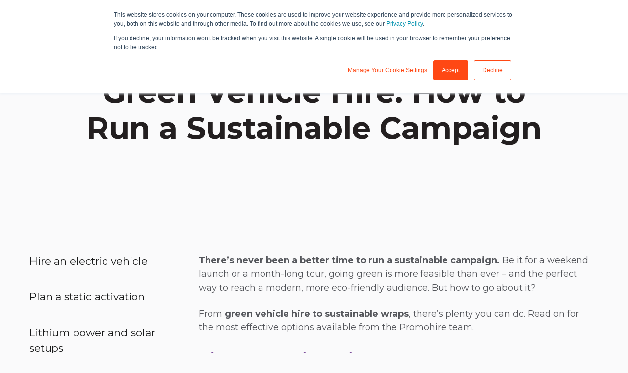

--- FILE ---
content_type: text/html; charset=UTF-8
request_url: https://www.promohire.co.uk/blog/green-vehicle-hire-sustainable-campaign
body_size: 17372
content:
<!doctype html><html lang="en"><head>
    <meta charset="utf-8">
    
      <title>Green Vehicle Hire: How to Run a Sustainable Campaign</title>
    
    
      <link rel="shortcut icon" href="https://www.promohire.co.uk/hubfs/Brand/Promohire/Promohire%20Favicon.png">
    
    <meta name="description" content="Want to make your promotional campaign as sustainable as possible? It all starts with green vehicle hire. Read on to discover the eco-friendly options.">
    
    
    
      
    
    
    
    
<meta name="viewport" content="width=device-width, initial-scale=1">

    <script src="/hs/hsstatic/jquery-libs/static-1.1/jquery/jquery-1.7.1.js"></script>
<script>hsjQuery = window['jQuery'];</script>
    <meta property="og:description" content="Want to make your promotional campaign as sustainable as possible? It all starts with green vehicle hire. Read on to discover the eco-friendly options.">
    <meta property="og:title" content="Green Vehicle Hire: How to Run a Sustainable Campaign">
    <meta name="twitter:description" content="Want to make your promotional campaign as sustainable as possible? It all starts with green vehicle hire. Read on to discover the eco-friendly options.">
    <meta name="twitter:title" content="Green Vehicle Hire: How to Run a Sustainable Campaign">

    

    
    <style>
a.cta_button{-moz-box-sizing:content-box !important;-webkit-box-sizing:content-box !important;box-sizing:content-box !important;vertical-align:middle}.hs-breadcrumb-menu{list-style-type:none;margin:0px 0px 0px 0px;padding:0px 0px 0px 0px}.hs-breadcrumb-menu-item{float:left;padding:10px 0px 10px 10px}.hs-breadcrumb-menu-divider:before{content:'›';padding-left:10px}.hs-featured-image-link{border:0}.hs-featured-image{float:right;margin:0 0 20px 20px;max-width:50%}@media (max-width: 568px){.hs-featured-image{float:none;margin:0;width:100%;max-width:100%}}.hs-screen-reader-text{clip:rect(1px, 1px, 1px, 1px);height:1px;overflow:hidden;position:absolute !important;width:1px}
</style>

<link rel="stylesheet" href="https://www.promohire.co.uk/hubfs/hub_generated/template_assets/1/172613206392/1767881944231/template_main.min.css">
<link rel="stylesheet" href="https://www.promohire.co.uk/hubfs/hub_generated/template_assets/1/172614918407/1767881954365/template_blog-post-2.min.css">
<link rel="stylesheet" href="https://www.promohire.co.uk/hubfs/hub_generated/template_assets/1/172613206381/1767881938683/template_theme-overrides.css">
<link rel="stylesheet" href="https://www.promohire.co.uk/hubfs/hub_generated/template_assets/1/173018482248/1767881936493/template_child.min.css">
<link rel="stylesheet" href="https://7052064.fs1.hubspotusercontent-na1.net/hubfs/7052064/hub_generated/module_assets/1/-2712622/1767818423678/module_search_input.min.css">

<style>
  #hs_cos_wrapper_site_search .hs-search-field__bar>form { border-radius:px; }

#hs_cos_wrapper_site_search .hs-search-field__bar>form>label {}

#hs_cos_wrapper_site_search .hs-search-field__bar>form>.hs-search-field__input { border-radius:px; }

#hs_cos_wrapper_site_search .hs-search-field__button { border-radius:px; }

#hs_cos_wrapper_site_search .hs-search-field__button:hover,
#hs_cos_wrapper_site_search .hs-search-field__button:focus {}

#hs_cos_wrapper_site_search .hs-search-field__button:active {}

#hs_cos_wrapper_site_search .hs-search-field--open .hs-search-field__suggestions { border-radius:px; }

#hs_cos_wrapper_site_search .hs-search-field--open .hs-search-field__suggestions a {}

#hs_cos_wrapper_site_search .hs-search-field--open .hs-search-field__suggestions a:hover {}

</style>

<link rel="stylesheet" href="https://www.promohire.co.uk/hubfs/hub_generated/module_assets/1/172613206637/1750230073724/module_website-header-v2.min.css">
<link rel="stylesheet" href="https://www.promohire.co.uk/hubfs/hub_generated/module_assets/1/172614918499/1750230073722/module_blog-hero.min.css">
<link rel="stylesheet" href="https://www.promohire.co.uk/hubfs/hub_generated/module_assets/1/172614918502/1750230073722/module_blog-post-toc-scrollspy.min.css">
<link rel="stylesheet" href="https://www.promohire.co.uk/hubfs/hub_generated/module_assets/1/172614918503/1750230073814/module_social-follow.min.css">
<style>
  @font-face {
    font-family: "Poppins";
    font-weight: 700;
    font-style: normal;
    font-display: swap;
    src: url("/_hcms/googlefonts/Poppins/700.woff2") format("woff2"), url("/_hcms/googlefonts/Poppins/700.woff") format("woff");
  }
  @font-face {
    font-family: "Poppins";
    font-weight: 400;
    font-style: normal;
    font-display: swap;
    src: url("/_hcms/googlefonts/Poppins/regular.woff2") format("woff2"), url("/_hcms/googlefonts/Poppins/regular.woff") format("woff");
  }
  @font-face {
    font-family: "Poppins";
    font-weight: 500;
    font-style: normal;
    font-display: swap;
    src: url("/_hcms/googlefonts/Poppins/500.woff2") format("woff2"), url("/_hcms/googlefonts/Poppins/500.woff") format("woff");
  }
  @font-face {
    font-family: "Poppins";
    font-weight: 600;
    font-style: normal;
    font-display: swap;
    src: url("/_hcms/googlefonts/Poppins/600.woff2") format("woff2"), url("/_hcms/googlefonts/Poppins/600.woff") format("woff");
  }
  @font-face {
    font-family: "Poppins";
    font-weight: 400;
    font-style: normal;
    font-display: swap;
    src: url("/_hcms/googlefonts/Poppins/regular.woff2") format("woff2"), url("/_hcms/googlefonts/Poppins/regular.woff") format("woff");
  }
  @font-face {
    font-family: "Poppins";
    font-weight: 700;
    font-style: normal;
    font-display: swap;
    src: url("/_hcms/googlefonts/Poppins/700.woff2") format("woff2"), url("/_hcms/googlefonts/Poppins/700.woff") format("woff");
  }
  @font-face {
    font-family: "Montserrat";
    font-weight: 700;
    font-style: normal;
    font-display: swap;
    src: url("/_hcms/googlefonts/Montserrat/700.woff2") format("woff2"), url("/_hcms/googlefonts/Montserrat/700.woff") format("woff");
  }
  @font-face {
    font-family: "Montserrat";
    font-weight: 400;
    font-style: normal;
    font-display: swap;
    src: url("/_hcms/googlefonts/Montserrat/regular.woff2") format("woff2"), url("/_hcms/googlefonts/Montserrat/regular.woff") format("woff");
  }
  @font-face {
    font-family: "Montserrat";
    font-weight: 600;
    font-style: normal;
    font-display: swap;
    src: url("/_hcms/googlefonts/Montserrat/600.woff2") format("woff2"), url("/_hcms/googlefonts/Montserrat/600.woff") format("woff");
  }
  @font-face {
    font-family: "Montserrat";
    font-weight: 400;
    font-style: normal;
    font-display: swap;
    src: url("/_hcms/googlefonts/Montserrat/regular.woff2") format("woff2"), url("/_hcms/googlefonts/Montserrat/regular.woff") format("woff");
  }
  @font-face {
    font-family: "Montserrat";
    font-weight: 700;
    font-style: normal;
    font-display: swap;
    src: url("/_hcms/googlefonts/Montserrat/700.woff2") format("woff2"), url("/_hcms/googlefonts/Montserrat/700.woff") format("woff");
  }
</style>

<!-- Editor Styles -->
<style id="hs_editor_style" type="text/css">
.gen-header-row-0-force-full-width-section > .row-fluid {
  max-width: none !important;
}
.footer-row-0-force-full-width-section > .row-fluid {
  max-width: none !important;
}
/* HubSpot Styles (default) */
.gen-header-row-0-padding {
  padding-top: 0px !important;
  padding-bottom: 0px !important;
  padding-left: 20px !important;
  padding-right: 20px !important;
}
.footer-row-0-padding {
  padding-top: 48px !important;
  padding-bottom: 48px !important;
}
.footer-row-0-background-layers {
  background-image: linear-gradient(rgba(238, 238, 239, 1), rgba(238, 238, 239, 1)) !important;
  background-position: left top !important;
  background-size: auto !important;
  background-repeat: no-repeat !important;
}
.footer-row-1-padding {
  padding-top: 48px !important;
  padding-bottom: 48px !important;
}
.footer-row-1-background-layers {
  background-image: linear-gradient(rgba(238, 238, 239, 1), rgba(238, 238, 239, 1)) !important;
  background-position: left top !important;
  background-size: auto !important;
  background-repeat: no-repeat !important;
}
.cell_1725954137341-margin {
  margin-bottom: 20px !important;
}
.footer-column-8-margin {
  margin-bottom: 20px !important;
}
.cell_1725956542491-margin {
  margin-bottom: 20px !important;
}
.footer-column-6-margin {
  margin-bottom: 20px !important;
}
.footer-column-2-margin {
  margin-bottom: 20px !important;
}
/* HubSpot Styles (mobile) */
@media (max-width: 767px) {
  .footer-module-3-hidden {
    display: block !important;
  }
}
</style>
    <script type="application/ld+json">
{
  "mainEntityOfPage" : {
    "@type" : "WebPage",
    "@id" : "https://www.promohire.co.uk/blog/green-vehicle-hire-sustainable-campaign"
  },
  "author" : {
    "name" : "Gary Parker",
    "url" : "https://www.promohire.co.uk/blog/author/gary-parker",
    "@type" : "Person"
  },
  "headline" : "Green Vehicle Hire: How to Run a Sustainable Campaign",
  "datePublished" : "2022-08-08T11:26:47.000Z",
  "dateModified" : "2025-06-09T15:57:34.520Z",
  "publisher" : {
    "name" : "Raccoon (London) Ltd",
    "logo" : {
      "url" : "https://cdn2.hubspot.net/hubfs/6427807/raccoon-email-logo.png",
      "@type" : "ImageObject"
    },
    "@type" : "Organization"
  },
  "@context" : "https://schema.org",
  "@type" : "BlogPosting",
  "image" : [ "https://6427807.fs1.hubspotusercontent-na1.net/hubfs/6427807/featured%20image%20template%20%2833%29.png" ]
}
</script>


  <script data-search_input-config="config_site_search" type="application/json">
  {
    "autosuggest_results_message": "Results for \u201C[[search_term]]\u201D",
    "autosuggest_no_results_message": "There are no autosuggest results for \u201C[[search_term]]\u201D",
    "sr_empty_search_field_message": "There are no suggestions because the search field is empty.",
    "sr_autosuggest_results_message": "There are currently [[number_of_results]] auto-suggested results for [[search_term]]. Navigate to the results list by pressing the down arrow key, or press return to search for all results.",
    "sr_search_field_aria_label": "This is a search field with an auto-suggest feature attached.",
    "sr_search_button_aria_label": "Search"
  }
  </script>

  <script id="hs-search-input__valid-content-types" type="application/json">
    [
      
        "SITE_PAGE",
      
        "LANDING_PAGE",
      
        "BLOG_POST",
      
        "LISTING_PAGE",
      
        "KNOWLEDGE_ARTICLE",
      
        "HS_CASE_STUDY"
      
    ]
  </script>


    
<!--  Added by GoogleAnalytics integration -->
<script>
var _hsp = window._hsp = window._hsp || [];
_hsp.push(['addPrivacyConsentListener', function(consent) { if (consent.allowed || (consent.categories && consent.categories.analytics)) {
  (function(i,s,o,g,r,a,m){i['GoogleAnalyticsObject']=r;i[r]=i[r]||function(){
  (i[r].q=i[r].q||[]).push(arguments)},i[r].l=1*new Date();a=s.createElement(o),
  m=s.getElementsByTagName(o)[0];a.async=1;a.src=g;m.parentNode.insertBefore(a,m)
})(window,document,'script','//www.google-analytics.com/analytics.js','ga');
  ga('create','UA-2152840-1','auto');
  ga('send','pageview');
}}]);
</script>

<!-- /Added by GoogleAnalytics integration -->

<!--  Added by GoogleAnalytics4 integration -->
<script>
var _hsp = window._hsp = window._hsp || [];
window.dataLayer = window.dataLayer || [];
function gtag(){dataLayer.push(arguments);}

var useGoogleConsentModeV2 = true;
var waitForUpdateMillis = 1000;


if (!window._hsGoogleConsentRunOnce) {
  window._hsGoogleConsentRunOnce = true;

  gtag('consent', 'default', {
    'ad_storage': 'denied',
    'analytics_storage': 'denied',
    'ad_user_data': 'denied',
    'ad_personalization': 'denied',
    'wait_for_update': waitForUpdateMillis
  });

  if (useGoogleConsentModeV2) {
    _hsp.push(['useGoogleConsentModeV2'])
  } else {
    _hsp.push(['addPrivacyConsentListener', function(consent){
      var hasAnalyticsConsent = consent && (consent.allowed || (consent.categories && consent.categories.analytics));
      var hasAdsConsent = consent && (consent.allowed || (consent.categories && consent.categories.advertisement));

      gtag('consent', 'update', {
        'ad_storage': hasAdsConsent ? 'granted' : 'denied',
        'analytics_storage': hasAnalyticsConsent ? 'granted' : 'denied',
        'ad_user_data': hasAdsConsent ? 'granted' : 'denied',
        'ad_personalization': hasAdsConsent ? 'granted' : 'denied'
      });
    }]);
  }
}

gtag('js', new Date());
gtag('set', 'developer_id.dZTQ1Zm', true);
gtag('config', 'G-1J04WR41KR');
</script>
<script async src="https://www.googletagmanager.com/gtag/js?id=G-1J04WR41KR"></script>

<!-- /Added by GoogleAnalytics4 integration -->


<!-- Google tag (gtag.js) -->
<script async src="https://www.googletagmanager.com/gtag/js?id=G-1J04WR41KR"></script>
<script>
  window.dataLayer = window.dataLayer || [];
  function gtag(){dataLayer.push(arguments);}
  gtag('js', new Date());

  gtag('config', 'G-1J04WR41KR');
</script>
<script async defer src="https://tools.luckyorange.com/core/lo.js?site-id=c9b177d4"></script>
<script type="text/javascript">
    (function(c,l,a,r,i,t,y){
        c[a]=c[a]||function(){(c[a].q=c[a].q||[]).push(arguments)};
        t=l.createElement(r);t.async=1;t.src="https://www.clarity.ms/tag/"+i;
        y=l.getElementsByTagName(r)[0];y.parentNode.insertBefore(t,y);
    })(window, document, "clarity", "script", "oglkqvs2dg");
</script>

<!-- Snitcher analytics code -->
<script>
    !function(s,n,i,t,c,h){s.SnitchObject=i;s[i]||(s[i]=function(){
    (s[i].q=s[i].q||[]).push(arguments)});s[i].l=+new Date;c=n.createElement(t);
    h=n.getElementsByTagName(t)[0];c.src='//snid.snitcher.com/8431194.js';
    h.parentNode.insertBefore(c,h)}(window,document,'snid','script');
        
    snid('verify', '8431194');
</script>
<link rel="amphtml" href="https://www.promohire.co.uk/blog/green-vehicle-hire-sustainable-campaign?hs_amp=true">

<meta property="og:image" content="https://www.promohire.co.uk/hubfs/featured%20image%20template%20(33).png">
<meta property="og:image:width" content="1080">
<meta property="og:image:height" content="566">
<meta property="og:image:alt" content="A green, eco-friendly vehicle used for a sustainable campaign">
<meta name="twitter:image" content="https://www.promohire.co.uk/hubfs/featured%20image%20template%20(33).png">
<meta name="twitter:image:alt" content="A green, eco-friendly vehicle used for a sustainable campaign">

<meta property="og:url" content="https://www.promohire.co.uk/blog/green-vehicle-hire-sustainable-campaign">
<meta name="twitter:card" content="summary_large_image">
<meta name="twitter:creator" content="@Promohire">

<link rel="canonical" href="https://www.promohire.co.uk/blog/green-vehicle-hire-sustainable-campaign">

<meta property="og:type" content="article">
<link rel="alternate" type="application/rss+xml" href="https://www.promohire.co.uk/blog/rss.xml">
<meta name="twitter:domain" content="www.promohire.co.uk">
<script src="//platform.linkedin.com/in.js" type="text/javascript">
    lang: en_US
</script>

<meta http-equiv="content-language" content="en">







  <meta name="generator" content="HubSpot"></head>
  <body>
    <div class="body-wrapper   hs-content-id-81398766646 hs-blog-post hs-blog-id-42907235914">

      
        
          <div data-global-resource-path="Promohire/templates/partials/header-v2.html"><header class="gen-header gen-header--fixed">

  
  <a href="#main-content" class="header__skip">Skip to content</a>  

  <div class="gen-header__search-wrapper">
    <div class="gen-header__search header--element">

      <div id="hs_cos_wrapper_site_search" class="hs_cos_wrapper hs_cos_wrapper_widget hs_cos_wrapper_type_module" style="" data-hs-cos-general-type="widget" data-hs-cos-type="module">












  












<div class="hs-search-field">
    <div class="hs-search-field__bar hs-search-field__bar--button-inline  ">
      <form data-hs-do-not-collect="true" class="hs-search-field__form" action="/hs-search-results">

        <label class="hs-search-field__label show-for-sr" for="site_search-input">This is a search field with an auto-suggest feature attached.</label>

        <input role="combobox" aria-expanded="false" aria-controls="autocomplete-results" aria-label="This is a search field with an auto-suggest feature attached." type="search" class="hs-search-field__input" id="site_search-input" name="q" autocomplete="off" aria-autocomplete="list" placeholder="Search">

        
          
            <input type="hidden" name="type" value="SITE_PAGE">
          
        
          
        
          
            <input type="hidden" name="type" value="BLOG_POST">
          
        
          
            <input type="hidden" name="type" value="LISTING_PAGE">
          
        
          
        
          
        

        

        <button class="hs-search-field__button " aria-label="Search">
          <span id="hs_cos_wrapper_site_search_" class="hs_cos_wrapper hs_cos_wrapper_widget hs_cos_wrapper_type_icon" style="" data-hs-cos-general-type="widget" data-hs-cos-type="icon"><svg version="1.0" xmlns="http://www.w3.org/2000/svg" viewbox="0 0 512 512" aria-hidden="true"><g id="search1_layer"><path d="M505 442.7L405.3 343c-4.5-4.5-10.6-7-17-7H372c27.6-35.3 44-79.7 44-128C416 93.1 322.9 0 208 0S0 93.1 0 208s93.1 208 208 208c48.3 0 92.7-16.4 128-44v16.3c0 6.4 2.5 12.5 7 17l99.7 99.7c9.4 9.4 24.6 9.4 33.9 0l28.3-28.3c9.4-9.4 9.4-24.6.1-34zM208 336c-70.7 0-128-57.2-128-128 0-70.7 57.2-128 128-128 70.7 0 128 57.2 128 128 0 70.7-57.2 128-128 128z" /></g></svg></span>
           </button>
        <div class="hs-search-field__suggestions-container ">
          <ul id="autocomplete-results" role="listbox" aria-label="term" class="hs-search-field__suggestions">
            
              <li role="option" tabindex="-1" aria-posinset="1" aria-setsize="0" class="results-for show-for-sr">There are no suggestions because the search field is empty.</li>
            
          </ul>
        </div>
      </form>
    </div>
    <div id="sr-messenger" class="hs-search-sr-message-container show-for-sr" role="status" aria-live="polite" aria-atomic="true">
    </div>
</div>

</div>
      
      
       <div class="gen-header__search-close">
        <div class="gen-header__search-close-btn">
          <div></div>
          <div></div>
          <div></div>
        </div>
      </div>  

    </div>
  </div>

  <div class="container-fluid">
<div class="row-fluid-wrapper">
<div class="row-fluid">
<div class="span12 widget-span widget-type-cell " style="" data-widget-type="cell" data-x="0" data-w="12">

<div class="row-fluid-wrapper row-depth-1 row-number-1 dnd-section gen-header-row-0-force-full-width-section gen-header-row-0-padding">
<div class="row-fluid ">
<div class="span12 widget-span widget-type-custom_widget dnd-module" style="" data-widget-type="custom_widget" data-x="0" data-w="12">
<div id="hs_cos_wrapper_gen-header-module-1" class="hs_cos_wrapper hs_cos_wrapper_widget hs_cos_wrapper_type_module" style="" data-hs-cos-general-type="widget" data-hs-cos-type="module">











<div class="gen-header__wrapper">

  

  
    
  

  <div class="gen-header__logo">

    
      <a class="gen-header__logo-link" href="https://www.promohire.co.uk/">
    

      

      

        <img class="gen-header__logo-image" src="https://www.promohire.co.uk/hubfs/Promohire-Logo_1.svg" loading="eager" alt="Promohire-Logo_1" height="70" width="192">

      

      

    
      </a>
    

  </div>



  <div class="gen-header__nav-container">
    <div class="gen-header__menu-close">
      <div class="cross">
        <div></div>
        <div></div>
      </div>      
    </div>
    <ul class="gen-header__nav">
      
      <!-- MAIN MENU ITEM -->
      
      <li class="gen-header__nav-item">        
        
          <span class="gen-header__item-text">Vehicle Options</span>    
        
        <!-- /MAIN MENU ITEM -->

        <!-- SUB MENU -->     
         
                        
                
          <div class="gen-header__nav-submenu">
            <div class="gen-header__nav-submenu-inner">
                                        
              <div class="gen-header__nav-submenu-column" style="width: 500px;">
                
                
                       
                                                          
                  <ul class="gen-header__nav-submenu-menu">                      
                                                       
                    <li class="gen-header__nav-submenu-item">  
                                                    
                                            
                      <a href="https://www.promohire.co.uk/vehicles/vintage-airstream-hire">
                        Airstreams
                      </a>                                                    
                    </li>  
                                                       
                    <li class="gen-header__nav-submenu-item">  
                                                    
                                            
                      <a href="https://www.promohire.co.uk/vehicles/american-postal-truck-hire">
                        American Trucks
                      </a>                                                    
                    </li>  
                                                       
                    <li class="gen-header__nav-submenu-item">  
                                                    
                                            
                      <a href="https://www.promohire.co.uk/vehicles/citroen-relay-lo-loader-van-hire">
                        Modern Sampling Vans
                      </a>                                                    
                    </li>  
                                                       
                    <li class="gen-header__nav-submenu-item">  
                                                    
                                            
                      <a href="https://www.promohire.co.uk/vehicles/routemaster-bus-hire">
                        Routemaster Buses
                      </a>                                                    
                    </li>  
                                                       
                    <li class="gen-header__nav-submenu-item">  
                                                    
                                            
                      <a href="https://www.promohire.co.uk/vehicles/renault-estafette-food-truck-hire">
                        Renault Estafette
                      </a>                                                    
                    </li>  
                                                       
                    <li class="gen-header__nav-submenu-item">  
                                                    
                                            
                      <a href="https://www.promohire.co.uk/vehicles/branded-tuk-tuk-hire">
                        Tuk Tuks
                      </a>                                                    
                    </li>  
                                                      
                  </ul>                                      
                
              </div>
                                        
              <div class="gen-header__nav-submenu-column" style="width: 500px;">
                
                
                       
                                                          
                  <ul class="gen-header__nav-submenu-menu">                      
                                                       
                    <li class="gen-header__nav-submenu-item">  
                                                    
                                            
                      <a href="https://www.promohire.co.uk/vehicles/double-decker-bus-hire">
                        Double Decker Buses
                      </a>                                                    
                    </li>  
                                                       
                    <li class="gen-header__nav-submenu-item">  
                                                    
                                            
                      <a href="https://www.promohire.co.uk/vehicles/mobile-exhibition-van-hire">
                        Exhibition Vehicles
                      </a>                                                    
                    </li>  
                                                       
                    <li class="gen-header__nav-submenu-item">  
                                                    
                                            
                      <a href="https://www.promohire.co.uk/vehicles/branded-vw-camper-hire">
                        VW Camper Vans
                      </a>                                                    
                    </li>  
                                                       
                    <li class="gen-header__nav-submenu-item">  
                                                    
                                            
                      <a href="https://www.promohire.co.uk/vehicles/land-rover-defender-hire">
                        Land Rover Defender
                      </a>                                                    
                    </li>  
                                                       
                    <li class="gen-header__nav-submenu-item">  
                                                    
                                            
                      <a href="https://www.promohire.co.uk/vehicles/electric-vehicle-hire">
                        Electric Vehicles
                      </a>                                                    
                    </li>  
                                                       
                    <li class="gen-header__nav-submenu-item">  
                                                    
                                            
                      <a href="https://www.promohire.co.uk/vehicles/horsebox-trailer-bar-hire">
                        Horse Boxes
                      </a>                                                    
                    </li>  
                                                      
                  </ul>                                      
                
              </div>
                                        
              <div class="gen-header__nav-submenu-column" style="width: 500px;">
                
                
                       
                                                          
                  <ul class="gen-header__nav-submenu-menu">                      
                                                       
                    <li class="gen-header__nav-submenu-item">  
                                                    
                                            
                      <a href="https://www.promohire.co.uk/vehicles/citroen-h-van-hire">
                        Citroen H-Van
                      </a>                                                    
                    </li>  
                                                       
                    <li class="gen-header__nav-submenu-item">  
                                                    
                                            
                      <a href="https://www.promohire.co.uk/vehicles/ice-cream-van-hire">
                        Ice Cream Van
                      </a>                                                    
                    </li>  
                                                       
                    <li class="gen-header__nav-submenu-item">  
                                                    
                                            
                      <a href="https://www.promohire.co.uk/vehicles/branded-taxi-rental">
                        Taxis
                      </a>                                                    
                    </li>  
                                                       
                    <li class="gen-header__nav-submenu-item">  
                                                    
                                            
                      <a href="https://www.promohire.co.uk/vehicles/electric-milk-float-hire">
                        Electric Milk Floats
                      </a>                                                    
                    </li>  
                                                       
                    <li class="gen-header__nav-submenu-item">  
                                                    
                                            
                      <a href="https://www.promohire.co.uk/vehicles/piaggio-ape-hire">
                        Piaggio Apes
                      </a>                                                    
                    </li>  
                                                       
                    <li class="gen-header__nav-submenu-item">  
                                                    
                                            
                      <a href="https://www.promohire.co.uk/vehicles/other-vehicle-hire">
                        Other Vehicles
                      </a>                                                    
                    </li>  
                                                      
                  </ul>                                      
                
              </div>
                                        
              <div class="gen-header__nav-submenu-column" style="width: 500px;">
                
                  <div id="hs_cos_wrapper_gen-header-module-1_" class="hs_cos_wrapper hs_cos_wrapper_widget hs_cos_wrapper_type_inline_rich_text" style="" data-hs-cos-general-type="widget" data-hs-cos-type="inline_rich_text" data-hs-cos-field="column_content"><p><img src="https://www.promohire.co.uk/hs-fs/hubfs/Harrods%20H%20beauty%20bus.jpg?width=219&amp;height=161&amp;name=Harrods%20H%20beauty%20bus.jpg" width="219" height="161" loading="lazy" alt="Harrods H beauty bus" style="height: auto; max-width: 100%; width: 219px;" srcset="https://www.promohire.co.uk/hs-fs/hubfs/Harrods%20H%20beauty%20bus.jpg?width=110&amp;height=81&amp;name=Harrods%20H%20beauty%20bus.jpg 110w, https://www.promohire.co.uk/hs-fs/hubfs/Harrods%20H%20beauty%20bus.jpg?width=219&amp;height=161&amp;name=Harrods%20H%20beauty%20bus.jpg 219w, https://www.promohire.co.uk/hs-fs/hubfs/Harrods%20H%20beauty%20bus.jpg?width=329&amp;height=242&amp;name=Harrods%20H%20beauty%20bus.jpg 329w, https://www.promohire.co.uk/hs-fs/hubfs/Harrods%20H%20beauty%20bus.jpg?width=438&amp;height=322&amp;name=Harrods%20H%20beauty%20bus.jpg 438w, https://www.promohire.co.uk/hs-fs/hubfs/Harrods%20H%20beauty%20bus.jpg?width=548&amp;height=403&amp;name=Harrods%20H%20beauty%20bus.jpg 548w, https://www.promohire.co.uk/hs-fs/hubfs/Harrods%20H%20beauty%20bus.jpg?width=657&amp;height=483&amp;name=Harrods%20H%20beauty%20bus.jpg 657w" sizes="(max-width: 219px) 100vw, 219px"></p>
<p>Elevate your brand with our diverse fleet of promotional vehicles!</p>
<p></p><div class="hs-cta-embed hs-cta-simple-placeholder hs-cta-embed-184689409312" style="max-width:100%; max-height:100%; width:200px;height:47px" data-hubspot-wrapper-cta-id="184689409312">
  <a href="/hs/cta/wi/redirect?encryptedPayload=AVxigLIryHt09pwqCuAXgDJSTP2fdIjJo99Tksk%2B%2B8BylgbJc%2BNAFqTF2pE5sLJNscmGLcGqlFVuuqx6p06A61ceNR1HhGErDSJPIl7vKVJHP5HkPAJASy4TLA6ZJg%2FBdQgu88TQwfqwr5dacvSmKIRxrK62aHgL0X170uxOKlxs6f6Sx%2BtC2TfcWA%3D%3D&amp;webInteractiveContentId=184689409312&amp;portalId=6427807" target="_blank" rel="noopener" crossorigin="anonymous">
    <img alt="Browse Vehicles" loading="lazy" src="https://no-cache.hubspot.com/cta/default/6427807/interactive-184689409312.png" style="height: 100%; width: 100%; object-fit: fill" onerror="this.style.display='none'">
  </a>
</div>
<p></p></div>
                
                
              </div>
              
            </div>
          </div>   
        
        <!-- /SUB MENU -->     
      </li>
      
      <li class="gen-header__nav-item">        
        
          <span class="gen-header__item-text">Campaign Services</span>    
        
        <!-- /MAIN MENU ITEM -->

        <!-- SUB MENU -->     
         
                        
                
          <div class="gen-header__nav-submenu">
            <div class="gen-header__nav-submenu-inner">
                                        
              <div class="gen-header__nav-submenu-column" style="width: 400px;">
                
                  <div id="hs_cos_wrapper_gen-header-module-1_" class="hs_cos_wrapper hs_cos_wrapper_widget hs_cos_wrapper_type_inline_rich_text" style="" data-hs-cos-general-type="widget" data-hs-cos-type="inline_rich_text" data-hs-cos-field="column_content"><p><img src="https://www.promohire.co.uk/hs-fs/hubfs/QV%20Skincares%20Airtsream%20Trailer%20-%20Spin%20the%20wheel.jpg?width=703&amp;height=525&amp;name=QV%20Skincares%20Airtsream%20Trailer%20-%20Spin%20the%20wheel.jpg" width="703" height="525" loading="lazy" alt="QV Skincares Airtsream Trailer - Spin the wheel" style="height: auto; max-width: 100%; width: 703px;" srcset="https://www.promohire.co.uk/hs-fs/hubfs/QV%20Skincares%20Airtsream%20Trailer%20-%20Spin%20the%20wheel.jpg?width=352&amp;height=263&amp;name=QV%20Skincares%20Airtsream%20Trailer%20-%20Spin%20the%20wheel.jpg 352w, https://www.promohire.co.uk/hs-fs/hubfs/QV%20Skincares%20Airtsream%20Trailer%20-%20Spin%20the%20wheel.jpg?width=703&amp;height=525&amp;name=QV%20Skincares%20Airtsream%20Trailer%20-%20Spin%20the%20wheel.jpg 703w, https://www.promohire.co.uk/hs-fs/hubfs/QV%20Skincares%20Airtsream%20Trailer%20-%20Spin%20the%20wheel.jpg?width=1055&amp;height=788&amp;name=QV%20Skincares%20Airtsream%20Trailer%20-%20Spin%20the%20wheel.jpg 1055w, https://www.promohire.co.uk/hs-fs/hubfs/QV%20Skincares%20Airtsream%20Trailer%20-%20Spin%20the%20wheel.jpg?width=1406&amp;height=1050&amp;name=QV%20Skincares%20Airtsream%20Trailer%20-%20Spin%20the%20wheel.jpg 1406w, https://www.promohire.co.uk/hs-fs/hubfs/QV%20Skincares%20Airtsream%20Trailer%20-%20Spin%20the%20wheel.jpg?width=1758&amp;height=1313&amp;name=QV%20Skincares%20Airtsream%20Trailer%20-%20Spin%20the%20wheel.jpg 1758w, https://www.promohire.co.uk/hs-fs/hubfs/QV%20Skincares%20Airtsream%20Trailer%20-%20Spin%20the%20wheel.jpg?width=2109&amp;height=1575&amp;name=QV%20Skincares%20Airtsream%20Trailer%20-%20Spin%20the%20wheel.jpg 2109w" sizes="(max-width: 703px) 100vw, 703px"></p>
<p>Explore our comprehensive campaign services to complement your promotional vehicle hire.&nbsp;</p>
<p></p><div class="hs-cta-embed hs-cta-simple-placeholder hs-cta-embed-184692600198" style="max-width:100%; max-height:100%; width:250px;height:47px" data-hubspot-wrapper-cta-id="184692600198">
  <a href="/hs/cta/wi/redirect?encryptedPayload=AVxigLKilcg%2FBtvBZsnB5hMxM7um5ECHpTVzxN%2FM5FDRfFA7zWugncHjuIzT3svQlPAVXciptxY63%2FPZxGP1BlFd3zxzh9JH3p%2FVokj3ik15cMswc5CGaQFWn2b4%2FqeLqx%2FIgzp7IhvBjGwVwtT8Ocln5dxoeXdKKde9OVTX7ntqtY9WoJ6E6e9%2FsQ%3D%3D&amp;webInteractiveContentId=184692600198&amp;portalId=6427807" target="_blank" rel="noopener" crossorigin="anonymous">
    <img alt="Campaign Services" loading="lazy" src="https://no-cache.hubspot.com/cta/default/6427807/interactive-184692600198.png" style="height: 100%; width: 100%; object-fit: fill" onerror="this.style.display='none'">
  </a>
</div>
<p></p></div>
                
                
              </div>
                                        
              <div class="gen-header__nav-submenu-column" style="width: 300px;">
                
                
                       
                                   
                  <div class="gen-header__nav-submenu-header">
                    Services
                  </div>   
                                                          
                  <ul class="gen-header__nav-submenu-menu">                      
                                                       
                    <li class="gen-header__nav-submenu-item">  
                                                    
                                            
                      <a href="https://www.promohire.co.uk/services/logistics">
                        Enhanced Logistics
                      </a>                                                    
                    </li>  
                                                       
                    <li class="gen-header__nav-submenu-item">  
                                                    
                                            
                      <a href="https://www.promohire.co.uk/services/design-build">
                        Custom Design &amp; Build
                      </a>                                                    
                    </li>  
                                                       
                    <li class="gen-header__nav-submenu-item">  
                                                    
                                            
                      <a href="https://www.promohire.co.uk/services/staffing">
                        Staffing
                      </a>                                                    
                    </li>  
                                                       
                    <li class="gen-header__nav-submenu-item">  
                                                    
                                            
                      <a href="https://www.promohire.co.uk/services/sampling">
                        Sampling &amp; Fulfilment
                      </a>                                                    
                    </li>  
                                                       
                    <li class="gen-header__nav-submenu-item">  
                                                    
                                            
                      <a href="https://www.promohire.co.uk/services/location-planning">
                        Locations
                      </a>                                                    
                    </li>  
                                                       
                    <li class="gen-header__nav-submenu-item">  
                                                    
                                            
                      <a href="https://www.promohire.co.uk/services/content-capture">
                        Content Capture
                      </a>                                                    
                    </li>  
                                                      
                  </ul>                                      
                
              </div>
              
            </div>
          </div>   
        
        <!-- /SUB MENU -->     
      </li>
      
      <li class="gen-header__nav-item">        
        
          <span class="gen-header__item-text">Learning Centre</span>    
        
        <!-- /MAIN MENU ITEM -->

        <!-- SUB MENU -->     
         
                        
                
          <div class="gen-header__nav-submenu">
            <div class="gen-header__nav-submenu-inner">
                                        
              <div class="gen-header__nav-submenu-column">
                
                
                       
                                                          
                  <ul class="gen-header__nav-submenu-menu">                      
                                                       
                    <li class="gen-header__nav-submenu-item">  
                                                    
                                            
                      <a href="https://www.promohire.co.uk/learning-centre">
                        Visit Learning Centre
                      </a>                                                    
                    </li>  
                                                       
                    <li class="gen-header__nav-submenu-item">  
                                                    
                                            
                      <a href="https://www.promohire.co.uk/learning-centre?pageNumber=0&amp;sortType=published_date&amp;sortOrder=asc&amp;resource_topic=10">
                        Vehicle Guides
                      </a>                                                    
                    </li>  
                                                       
                    <li class="gen-header__nav-submenu-item">  
                                                    
                                            
                      <a href="https://www.promohire.co.uk/learning-centre?pageNumber=0&amp;sortType=published_date&amp;sortOrder=asc&amp;resource_topic=2">
                        Brand Design
                      </a>                                                    
                    </li>  
                                                       
                    <li class="gen-header__nav-submenu-item">  
                                                    
                                            
                      <a href="https://www.promohire.co.uk/learning-centre?pageNumber=0&amp;sortType=published_date&amp;sortOrder=asc&amp;resource_topic=3">
                        Logistics &amp; Support
                      </a>                                                    
                    </li>  
                                                       
                    <li class="gen-header__nav-submenu-item">  
                                                    
                                            
                      <a href="https://www.promohire.co.uk/learning-centre?pageNumber=0&amp;sortType=published_date&amp;sortOrder=asc&amp;resource_topic=4">
                        Promotional Staffing
                      </a>                                                    
                    </li>  
                                                       
                    <li class="gen-header__nav-submenu-item">  
                                                    
                                            
                      <a href="https://www.promohire.co.uk/learning-centre?pageNumber=0&amp;sortType=published_date&amp;sortOrder=asc&amp;resource_topic=1">
                        Campaign Planning
                      </a>                                                    
                    </li>  
                                                       
                    <li class="gen-header__nav-submenu-item">  
                                                    
                                            
                      <a href="https://www.promohire.co.uk/learning-centre?pageNumber=0&amp;sortType=published_date&amp;sortOrder=asc&amp;resource_topic=11">
                        Sampling &amp; Fulfilment
                      </a>                                                    
                    </li>  
                                                       
                    <li class="gen-header__nav-submenu-item">  
                                                    
                                            
                      <a href="https://www.promohire.co.uk/learning-centre?pageNumber=0&amp;sortType=published_date&amp;sortOrder=asc&amp;resource_topic=12">
                        Location Planning
                      </a>                                                    
                    </li>  
                                                      
                  </ul>                                      
                
              </div>
              
            </div>
          </div>   
        
        <!-- /SUB MENU -->     
      </li>
      
      <li class="gen-header__nav-item">        
        
          
          
          <a href="https://www.promohire.co.uk/pricing">
            Pricing
          </a>    
        
        <!-- /MAIN MENU ITEM -->

        <!-- SUB MENU -->     
         
        
        <!-- /SUB MENU -->     
      </li>
      
      <li class="gen-header__nav-item">        
        
          
          
          <a href="https://www.promohire.co.uk/about">
            About Us
          </a>    
        
        <!-- /MAIN MENU ITEM -->

        <!-- SUB MENU -->     
         
        
        <!-- /SUB MENU -->     
      </li>
          
    </ul>

    
      <div class="gen-header__button--mobile">
        

  

  

  

  

  

  
  
  
  
  

  <a href="https://www.promohire.co.uk/contact" class="button   ">

    
    Get a Quote

  </a>


      </div>  
    

  </div>

  <!-- Search icon -->
  <div class="header__mag-glass">
    <img width="20" src="https://5018647.fs1.hubspotusercontent-na1.net/hubfs/5018647/Design/Icons/Font%20Awesome/search.svg" alt="Search icon">
  </div> 

  
  
  



  <!-- Mobile menu toggle -->
  <div class="gen-header__menu-toggle">
    <div></div>
    <div></div>
    <div></div>
  </div>  

  
    <div class="gen-header__button">
      

  

  

  

  

  

  
  
  
  
  

  <a href="https://www.promohire.co.uk/contact" class="button   ">

    
    Get a Quote

  </a>


    </div>  
  

</div>
  
<style>

  @media (max-width: 767px) {
    .gen-header__nav {    
      flex-direction: column;
      margin-top: 100px;
    }

    .gen-header__nav-container {
      display: flex;
      flex-direction: column;
      position: fixed;    
      top: 0;
      left: 0;    
      right: 0;
      bottom: 0;
      overflow: scroll;
      transition: transform 0.3s ease-in-out;    
      transform: translateX(100%);
      z-index: 999;
    }

    .gen-header__nav-container.show {       
      transform: translateX(0%);
    }

    .gen-header__nav-container.show .gen-header__menu-close  {    
      top: 0;
      display: block;
    }  

    .gen-header__nav > .gen-header__nav-item > a,
    .gen-header__nav > .gen-header__nav-item > span {    
      display: block;
      text-decoration: none !important;
    }

    .gen-header__nav-submenu.show {
      display: block;
    }

    .gen-header .hs_cos_wrapper_type_language_switcher {      
      margin-left: auto;
    }

    .gen-header__menu-toggle {
      position: relative;
      display: flex;
    }

    .gen-header__button {
      display: none;
    }

    .gen-header .header__mag-glass {
      margin-left: auto;
      margin-right: 18px;
    }
    
    .gen-header__nav-submenu-column {
      width: 100% !important;
    }
  }

  /* Above mobile */
  @media (min-width: 767px) {

    .gen-header__nav-container {
      margin-left: auto;  
    }

    .gen-header__nav-item:first-child > a,
    .gen-header__nav-item:first-child > span {
      padding-left: 0;
    }

    .gen-header__nav-submenu {    
      position: absolute;        
      width: max-content;
      opacity: 0;
      transition: opacity 0.3s ease, transform 0.3s ease;
      padding-top: 24px;
    }

    .gen-header__nav-submenu-inner {
      display: flex;          
      position: relative;
    }

    .gen-header__nav-submenu-inner::before {
      display: none;
      content: "";
      position: absolute;
      top: -8px;
      left: 50%;
      transform: translateX(-50%);
      border-left: 8px solid transparent;
      border-right: 8px solid transparent;
    }

    .gen-header__nav-submenu-column:first-child {
      padding-left: 0; /* Remove left margin from the first instance */
    }

    .gen-header__nav-submenu-column:last-child {
      padding-right: 0; /* Remove right margin from the last instance */
    }  

    .gen-header__button--mobile {
      display: none;
    }

  }

</style>

</div>

</div><!--end widget-span -->
</div><!--end row-->
</div><!--end row-wrapper -->

</div><!--end widget-span -->
</div>
</div>
</div>

</header></div>     
        
              

      
      <main id="main-content">
        



<div id="hs_cos_wrapper_blog_hero" class="hs_cos_wrapper hs_cos_wrapper_widget hs_cos_wrapper_type_module" style="" data-hs-cos-general-type="widget" data-hs-cos-type="module"><div class="blog-post__hero">
  <div class="blog-post_hero-content">
    <h1 class="blog-post-hero__header"><span id="hs_cos_wrapper_name" class="hs_cos_wrapper hs_cos_wrapper_meta_field hs_cos_wrapper_type_text" style="" data-hs-cos-general-type="meta_field" data-hs-cos-type="text">Green Vehicle Hire: How to Run a Sustainable Campaign</span></h1>
    
  </div>
</div>

<style>
#hs_cos_wrapper_blog_hero .blog-post__hero {
  padding-top:150px;
  padding-right:20px;
  padding-bottom:100px;
  padding-left:20px;
}

#hs_cos_wrapper_blog_hero .blog-post-hero__header { color:#231f20; }

#hs_cos_wrapper_blog_hero .blog-post_hero-content {
  max-width:1000px;
  text-align:center;
}
   


</style></div>

<div class="blog-post-2__content content-wrapper">

  <div class="blog-post-2__sidebar">
    <div id="hs_cos_wrapper_blog_scrollspy" class="hs_cos_wrapper hs_cos_wrapper_widget hs_cos_wrapper_type_module" style="" data-hs-cos-general-type="widget" data-hs-cos-type="module"><style>

  .blog-post-2__sidebar {
    flex: 0 0 300px;
    margin-right: 30px;
    border-radius: 0px;
    background-color: rgba(255, 255, 255, 0.0);
    padding-top: 0px;
padding-right: 20px;
padding-bottom: 60px;
padding-left: 0px;

    border-top: 0px none #FAFAFB;
border-right: 1px solid #FAFAFB;
border-bottom: 0px none #FAFAFB;
border-left: 0px none #FAFAFB;

  }

#hs_cos_wrapper_blog_scrollspy .scrollspy__menu-list>li:not(:last-child) {
  border-bottom:1px solid rgba(250,250,251,1.0);
  padding:0px;
  margin-top:0px;
  margin-bottom:20px;
}

#hs_cos_wrapper_blog_scrollspy .scrollspy__header {
  margin-top:0px;
  margin-bottom:20px;
  color:#191a1a;
  font-size:21px;
  font-family:Montserrat;
}

#hs_cos_wrapper_blog_scrollspy .scrollspy__menu-item {
  color:#999999;
  font-size:16px;
  font-family:Montserrat;
}

#hs_cos_wrapper_blog_scrollspy .scrollspy__sub-menu-list>li {
  margin-top:0px;
  margin-bottom:20px;
}

#hs_cos_wrapper_blog_scrollspy .scrollspy__header:hover,
#hs_cos_wrapper_blog_scrollspy .scrollspy__header:focus,
#hs_cos_wrapper_blog_scrollspy .scrollspy__header:active,
#hs_cos_wrapper_blog_scrollspy .scrollspy__header.active,
#hs_cos_wrapper_blog_scrollspy .scrollspy__menu-item:hover,
#hs_cos_wrapper_blog_scrollspy .scrollspy__menu-item:focus,
#hs_cos_wrapper_blog_scrollspy .scrollspy__menu-item:active,
#hs_cos_wrapper_blog_scrollspy .scrollspy__menu-item.active {
  color:#544FFF;
  font-family:Montserrat;
}

</style>

<div class="scrollspy__menu">
  <ul class="scrollspy__menu-list">
    <!-- Menu links will be dynamically added here -->
  </ul>
</div>

</div>
  </div>

  <article class="blog-post-2__post">

    <div id="content" class="blog-post-2__body">
      <span id="hs_cos_wrapper_post_body" class="hs_cos_wrapper hs_cos_wrapper_meta_field hs_cos_wrapper_type_rich_text" style="" data-hs-cos-general-type="meta_field" data-hs-cos-type="rich_text"><p><span style="font-weight: normal;"><span style="font-weight: bold;">There’s never been a better time to run a sustainable campaign. </span>Be it for a weekend launch or a month-long tour, going green is more feasible than ever – and the perfect way to reach a modern, more eco-friendly audience. But how to go about it?<br></span></p>
<!--more-->
<p><span style="font-weight: normal;">From <span style="font-weight: bold;">green vehicle hire to sustainable wraps</span>, there’s plenty you can do. Read on for the most effective options available from the Promohire team.</span></p>
<h2><span style="font-weight: normal;"></span><span style="font-size: 30px; font-weight: bold; color: #714092;">Hire an electric vehicle</span></h2>
<p><span style="font-weight: normal;"><span style="font-weight: bold;">Electric promotional vehicles don’t release gases into the atmosphere</span>, so they’re much cleaner and better for the environment. While some&nbsp;argue that plugging in&nbsp;isn’t 100% sustainable, it’s still an easy way to make your campaign as green as possible.</span></p>
<p style="font-weight: bold;">Here are some great options:</p>
<ul>
<li><span style="font-weight: normal;"></span><span style="font-weight: normal;">A <a href="/blog/electric-vehicle-hire-guide" rel="noopener" style="font-weight: bold;">modern electric vehicle</a><span style="font-weight: bold;"> </span>like the spacious Ford E-Transit</span></li>
<li><span style="font-weight: normal;"></span><span style="font-weight: normal;">The <a href="/blog/london-taxi-hire-guide" rel="noopener" style="font-weight: bold;">LEVC TX taxi</a> for a smaller, more iconic appearance</span></li>
<li><span style="font-weight: normal;"></span><span style="font-weight: normal;">A <a href="/blog/electric-milk-float-hire-guide" rel="noopener" style="font-weight: bold;">vintage electric milk float</a> for a touch of nostalgia</span></li>
</ul>
<p><span style="font-weight: normal;"><img src="https://www.promohire.co.uk/hs-fs/hubfs/Images/Promohire%20Website%20Page%20Images/Interior%20Vehicle%20Page%20Images/Electric%20Milk%20Float/850px%20x%20480px_Milk%20Floats_Budweiser.jpg?width=850&amp;height=480&amp;name=850px%20x%20480px_Milk%20Floats_Budweiser.jpg" width="850" height="480" loading="lazy" alt="An electric milk float with a model as part of a sustainable campaign." style="height: auto; max-width: 100%; width: 850px;" srcset="https://www.promohire.co.uk/hs-fs/hubfs/Images/Promohire%20Website%20Page%20Images/Interior%20Vehicle%20Page%20Images/Electric%20Milk%20Float/850px%20x%20480px_Milk%20Floats_Budweiser.jpg?width=425&amp;height=240&amp;name=850px%20x%20480px_Milk%20Floats_Budweiser.jpg 425w, https://www.promohire.co.uk/hs-fs/hubfs/Images/Promohire%20Website%20Page%20Images/Interior%20Vehicle%20Page%20Images/Electric%20Milk%20Float/850px%20x%20480px_Milk%20Floats_Budweiser.jpg?width=850&amp;height=480&amp;name=850px%20x%20480px_Milk%20Floats_Budweiser.jpg 850w, https://www.promohire.co.uk/hs-fs/hubfs/Images/Promohire%20Website%20Page%20Images/Interior%20Vehicle%20Page%20Images/Electric%20Milk%20Float/850px%20x%20480px_Milk%20Floats_Budweiser.jpg?width=1275&amp;height=720&amp;name=850px%20x%20480px_Milk%20Floats_Budweiser.jpg 1275w, https://www.promohire.co.uk/hs-fs/hubfs/Images/Promohire%20Website%20Page%20Images/Interior%20Vehicle%20Page%20Images/Electric%20Milk%20Float/850px%20x%20480px_Milk%20Floats_Budweiser.jpg?width=1700&amp;height=960&amp;name=850px%20x%20480px_Milk%20Floats_Budweiser.jpg 1700w, https://www.promohire.co.uk/hs-fs/hubfs/Images/Promohire%20Website%20Page%20Images/Interior%20Vehicle%20Page%20Images/Electric%20Milk%20Float/850px%20x%20480px_Milk%20Floats_Budweiser.jpg?width=2125&amp;height=1200&amp;name=850px%20x%20480px_Milk%20Floats_Budweiser.jpg 2125w, https://www.promohire.co.uk/hs-fs/hubfs/Images/Promohire%20Website%20Page%20Images/Interior%20Vehicle%20Page%20Images/Electric%20Milk%20Float/850px%20x%20480px_Milk%20Floats_Budweiser.jpg?width=2550&amp;height=1440&amp;name=850px%20x%20480px_Milk%20Floats_Budweiser.jpg 2550w" sizes="(max-width: 850px) 100vw, 850px"></span></p>
<p><span style="font-weight: normal;">If you’d like something else, like the VW Buzz, we’ll be happy to source it for you. <span style="font-weight: bold;">Green vehicle hire is highly cost-effective</span> and ensures the vehicle itself has a long service life.</span></p>
<h2 style="font-size: 30px; font-weight: bold;"><span style="color: #714092;">Plan a static activation</span></h2>
<p><span style="font-weight: normal;">The simplest way to avoid contributing to climate change is to avoid using the engine. This won’t suit mobile activations, but <span style="font-weight: bold;">if you’re only using your vehicle as a branded backdrop and storage unit </span>then it’s a great way to be sustainable.</span></p>
<p><span style="font-weight: normal;">Many of our vintage vehicles are old, so they're <span style="font-weight: bold;">not suited to driving long distances</span> anyway. At Promohire, we typically move older vehicles to and from each venue as <a href="/services/logistics" rel="noopener" style="font-weight: bold;">part of our logistics service</a><span style="font-weight: bold;"> </span>– all using a Euro 6-compliant loader.</span></p>
<p><span style="font-weight: normal;"><img src="https://www.promohire.co.uk/hs-fs/hubfs/Charlotte%20Tilbury%20Estafette.jpg?width=1000&amp;height=553&amp;name=Charlotte%20Tilbury%20Estafette.jpg" width="1000" height="553" loading="lazy" alt="Charlotte Tilbury Estafette" style="height: auto; max-width: 100%; width: 1000px;" srcset="https://www.promohire.co.uk/hs-fs/hubfs/Charlotte%20Tilbury%20Estafette.jpg?width=500&amp;height=277&amp;name=Charlotte%20Tilbury%20Estafette.jpg 500w, https://www.promohire.co.uk/hs-fs/hubfs/Charlotte%20Tilbury%20Estafette.jpg?width=1000&amp;height=553&amp;name=Charlotte%20Tilbury%20Estafette.jpg 1000w, https://www.promohire.co.uk/hs-fs/hubfs/Charlotte%20Tilbury%20Estafette.jpg?width=1500&amp;height=830&amp;name=Charlotte%20Tilbury%20Estafette.jpg 1500w, https://www.promohire.co.uk/hs-fs/hubfs/Charlotte%20Tilbury%20Estafette.jpg?width=2000&amp;height=1106&amp;name=Charlotte%20Tilbury%20Estafette.jpg 2000w, https://www.promohire.co.uk/hs-fs/hubfs/Charlotte%20Tilbury%20Estafette.jpg?width=2500&amp;height=1383&amp;name=Charlotte%20Tilbury%20Estafette.jpg 2500w, https://www.promohire.co.uk/hs-fs/hubfs/Charlotte%20Tilbury%20Estafette.jpg?width=3000&amp;height=1659&amp;name=Charlotte%20Tilbury%20Estafette.jpg 3000w" sizes="(max-width: 1000px) 100vw, 1000px"></span></p>
<h2 style="font-weight: bold; font-size: 30px;"><span style="color: #714092;">Lithium power and solar setups</span></h2>
<p><span style="font-weight: normal;">If you need sustainable power, <span style="font-weight: bold;">there’s nothing better than a lithium battery pack</span>. Powerful, long-lasting and popular with everything from drink setups to light catering, <span style="font-weight: bold;">it can easily power a bar with fridges for an entire day</span>.</span></p>
<p><span style="font-weight: normal;">These are small enough to fit in tight spaces and can be charged via renewable sources (like solar panels) – resulting in a sustainable campaign that&nbsp;uses ‘off-grid’ energy.</span><span style="font-weight: normal;"></span></p>
<p><span style="font-weight: normal;"><img src="https://www.promohire.co.uk/hs-fs/hubfs/Lithium%20battery%20compressed.jpg?width=394&amp;height=262&amp;name=Lithium%20battery%20compressed.jpg" width="394" height="262" loading="lazy" alt="A lithium battery that can be used to power a sustainable promotional campaign." style="height: auto; max-width: 100%; width: 394px;" srcset="https://www.promohire.co.uk/hs-fs/hubfs/Lithium%20battery%20compressed.jpg?width=197&amp;height=131&amp;name=Lithium%20battery%20compressed.jpg 197w, https://www.promohire.co.uk/hs-fs/hubfs/Lithium%20battery%20compressed.jpg?width=394&amp;height=262&amp;name=Lithium%20battery%20compressed.jpg 394w, https://www.promohire.co.uk/hs-fs/hubfs/Lithium%20battery%20compressed.jpg?width=591&amp;height=393&amp;name=Lithium%20battery%20compressed.jpg 591w, https://www.promohire.co.uk/hs-fs/hubfs/Lithium%20battery%20compressed.jpg?width=788&amp;height=524&amp;name=Lithium%20battery%20compressed.jpg 788w, https://www.promohire.co.uk/hs-fs/hubfs/Lithium%20battery%20compressed.jpg?width=985&amp;height=655&amp;name=Lithium%20battery%20compressed.jpg 985w, https://www.promohire.co.uk/hs-fs/hubfs/Lithium%20battery%20compressed.jpg?width=1182&amp;height=786&amp;name=Lithium%20battery%20compressed.jpg 1182w" sizes="(max-width: 394px) 100vw, 394px"> <img src="https://www.promohire.co.uk/hs-fs/hubfs/EMMI%20Lithium%20Power.jpg?width=394&amp;height=263&amp;name=EMMI%20Lithium%20Power.jpg" width="394" height="263" loading="lazy" alt="A lithium battery power pack inside a green hire vehicle." style="height: auto; max-width: 100%; width: 394px;" srcset="https://www.promohire.co.uk/hs-fs/hubfs/EMMI%20Lithium%20Power.jpg?width=197&amp;height=132&amp;name=EMMI%20Lithium%20Power.jpg 197w, https://www.promohire.co.uk/hs-fs/hubfs/EMMI%20Lithium%20Power.jpg?width=394&amp;height=263&amp;name=EMMI%20Lithium%20Power.jpg 394w, https://www.promohire.co.uk/hs-fs/hubfs/EMMI%20Lithium%20Power.jpg?width=591&amp;height=395&amp;name=EMMI%20Lithium%20Power.jpg 591w, https://www.promohire.co.uk/hs-fs/hubfs/EMMI%20Lithium%20Power.jpg?width=788&amp;height=526&amp;name=EMMI%20Lithium%20Power.jpg 788w, https://www.promohire.co.uk/hs-fs/hubfs/EMMI%20Lithium%20Power.jpg?width=985&amp;height=658&amp;name=EMMI%20Lithium%20Power.jpg 985w, https://www.promohire.co.uk/hs-fs/hubfs/EMMI%20Lithium%20Power.jpg?width=1182&amp;height=789&amp;name=EMMI%20Lithium%20Power.jpg 1182w" sizes="(max-width: 394px) 100vw, 394px"></span></p>
<p><span style="font-weight: normal;"></span><span style="font-weight: normal;">Solar panels are especially useful in the summer. These can be affixed to our promotional vehicles, and they’re visual cues that make it obvious your brand’s running a sustainable campaign. See <a href="/blog/promotional-vehicle-power" rel="noopener" style="font-weight: bold;">our guide to powering your promotional vehicle</a> for more info.</span><span style="font-weight: normal;"></span></p>
<h2 style="font-size: 30px; font-weight: bold;"><span style="color: #714092;">Ask for an eco-friendly vehicle wrap</span></h2>
<p><span style="font-weight: normal;"></span><span style="font-weight: normal;">Your promotional vehicle will be fully wrapped in your design. And while traditional wraps are made from vinyl (PVC), <span style="font-weight: bold;">major manufacturers like 3M have released eco-friendly versions that can be fully recycled</span>. PVC-free wraps can be expensive, but they're ideal for sustainable campaigns.</span></p>
<p><span style="font-weight: normal;"> </span><span style="font-weight: normal;"><img src="https://www.promohire.co.uk/hs-fs/hubfs/AI-Generated%20Media/Images/The%20image%20features%20a%20vibrant%20ecofriendly%20vehicle%20wrap%20applied%20to%20a%20sleek%20delivery%20van%20The%20wrap%20showcases%20a%20lush%20green%20landscape%20with%20stylized%20trees%20leaves%20and%20a%20clear%20blue%20sky%20emphasizing%20sustainability%20and%20environmental%20consciousness%20The%20wrap%20is%20mad-1.jpeg?width=1344&amp;height=768&amp;name=The%20image%20features%20a%20vibrant%20ecofriendly%20vehicle%20wrap%20applied%20to%20a%20sleek%20delivery%20van%20The%20wrap%20showcases%20a%20lush%20green%20landscape%20with%20stylized%20trees%20leaves%20and%20a%20clear%20blue%20sky%20emphasizing%20sustainability%20and%20environmental%20consciousness%20The%20wrap%20is%20mad-1.jpeg" width="1344" height="768" loading="lazy" alt="A green vehicle hire wrap on a van next to recycling bins." data-gai="true" style="height: auto; max-width: 100%; width: 1344px;" srcset="https://www.promohire.co.uk/hs-fs/hubfs/AI-Generated%20Media/Images/The%20image%20features%20a%20vibrant%20ecofriendly%20vehicle%20wrap%20applied%20to%20a%20sleek%20delivery%20van%20The%20wrap%20showcases%20a%20lush%20green%20landscape%20with%20stylized%20trees%20leaves%20and%20a%20clear%20blue%20sky%20emphasizing%20sustainability%20and%20environmental%20consciousness%20The%20wrap%20is%20mad-1.jpeg?width=672&amp;height=384&amp;name=The%20image%20features%20a%20vibrant%20ecofriendly%20vehicle%20wrap%20applied%20to%20a%20sleek%20delivery%20van%20The%20wrap%20showcases%20a%20lush%20green%20landscape%20with%20stylized%20trees%20leaves%20and%20a%20clear%20blue%20sky%20emphasizing%20sustainability%20and%20environmental%20consciousness%20The%20wrap%20is%20mad-1.jpeg 672w, https://www.promohire.co.uk/hs-fs/hubfs/AI-Generated%20Media/Images/The%20image%20features%20a%20vibrant%20ecofriendly%20vehicle%20wrap%20applied%20to%20a%20sleek%20delivery%20van%20The%20wrap%20showcases%20a%20lush%20green%20landscape%20with%20stylized%20trees%20leaves%20and%20a%20clear%20blue%20sky%20emphasizing%20sustainability%20and%20environmental%20consciousness%20The%20wrap%20is%20mad-1.jpeg?width=1344&amp;height=768&amp;name=The%20image%20features%20a%20vibrant%20ecofriendly%20vehicle%20wrap%20applied%20to%20a%20sleek%20delivery%20van%20The%20wrap%20showcases%20a%20lush%20green%20landscape%20with%20stylized%20trees%20leaves%20and%20a%20clear%20blue%20sky%20emphasizing%20sustainability%20and%20environmental%20consciousness%20The%20wrap%20is%20mad-1.jpeg 1344w, https://www.promohire.co.uk/hs-fs/hubfs/AI-Generated%20Media/Images/The%20image%20features%20a%20vibrant%20ecofriendly%20vehicle%20wrap%20applied%20to%20a%20sleek%20delivery%20van%20The%20wrap%20showcases%20a%20lush%20green%20landscape%20with%20stylized%20trees%20leaves%20and%20a%20clear%20blue%20sky%20emphasizing%20sustainability%20and%20environmental%20consciousness%20The%20wrap%20is%20mad-1.jpeg?width=2016&amp;height=1152&amp;name=The%20image%20features%20a%20vibrant%20ecofriendly%20vehicle%20wrap%20applied%20to%20a%20sleek%20delivery%20van%20The%20wrap%20showcases%20a%20lush%20green%20landscape%20with%20stylized%20trees%20leaves%20and%20a%20clear%20blue%20sky%20emphasizing%20sustainability%20and%20environmental%20consciousness%20The%20wrap%20is%20mad-1.jpeg 2016w, https://www.promohire.co.uk/hs-fs/hubfs/AI-Generated%20Media/Images/The%20image%20features%20a%20vibrant%20ecofriendly%20vehicle%20wrap%20applied%20to%20a%20sleek%20delivery%20van%20The%20wrap%20showcases%20a%20lush%20green%20landscape%20with%20stylized%20trees%20leaves%20and%20a%20clear%20blue%20sky%20emphasizing%20sustainability%20and%20environmental%20consciousness%20The%20wrap%20is%20mad-1.jpeg?width=2688&amp;height=1536&amp;name=The%20image%20features%20a%20vibrant%20ecofriendly%20vehicle%20wrap%20applied%20to%20a%20sleek%20delivery%20van%20The%20wrap%20showcases%20a%20lush%20green%20landscape%20with%20stylized%20trees%20leaves%20and%20a%20clear%20blue%20sky%20emphasizing%20sustainability%20and%20environmental%20consciousness%20The%20wrap%20is%20mad-1.jpeg 2688w, https://www.promohire.co.uk/hs-fs/hubfs/AI-Generated%20Media/Images/The%20image%20features%20a%20vibrant%20ecofriendly%20vehicle%20wrap%20applied%20to%20a%20sleek%20delivery%20van%20The%20wrap%20showcases%20a%20lush%20green%20landscape%20with%20stylized%20trees%20leaves%20and%20a%20clear%20blue%20sky%20emphasizing%20sustainability%20and%20environmental%20consciousness%20The%20wrap%20is%20mad-1.jpeg?width=3360&amp;height=1920&amp;name=The%20image%20features%20a%20vibrant%20ecofriendly%20vehicle%20wrap%20applied%20to%20a%20sleek%20delivery%20van%20The%20wrap%20showcases%20a%20lush%20green%20landscape%20with%20stylized%20trees%20leaves%20and%20a%20clear%20blue%20sky%20emphasizing%20sustainability%20and%20environmental%20consciousness%20The%20wrap%20is%20mad-1.jpeg 3360w, https://www.promohire.co.uk/hs-fs/hubfs/AI-Generated%20Media/Images/The%20image%20features%20a%20vibrant%20ecofriendly%20vehicle%20wrap%20applied%20to%20a%20sleek%20delivery%20van%20The%20wrap%20showcases%20a%20lush%20green%20landscape%20with%20stylized%20trees%20leaves%20and%20a%20clear%20blue%20sky%20emphasizing%20sustainability%20and%20environmental%20consciousness%20The%20wrap%20is%20mad-1.jpeg?width=4032&amp;height=2304&amp;name=The%20image%20features%20a%20vibrant%20ecofriendly%20vehicle%20wrap%20applied%20to%20a%20sleek%20delivery%20van%20The%20wrap%20showcases%20a%20lush%20green%20landscape%20with%20stylized%20trees%20leaves%20and%20a%20clear%20blue%20sky%20emphasizing%20sustainability%20and%20environmental%20consciousness%20The%20wrap%20is%20mad-1.jpeg 4032w" sizes="(max-width: 1344px) 100vw, 1344px"></span><span style="font-weight: normal;"></span></p>
<p><span style="font-weight: normal;">Working with our sister company Raccoon, we can also recycle as much traditional waste as possible – all of which would otherwise go to landfill. Check out how this works in <a href="https://www.raccoon.co.uk/blog/sustainable-vehicle-graphics" rel="noopener" style="font-weight: bold;">Raccoon’s guide to greener vehicle branding</a>.</span><span style="font-weight: normal;"></span></p>
<h2 style="font-weight: bold; font-size: 30px;"><span style="color: #714092;">Pick an award-winning vehicle hire team</span></h2>
<p><span style="font-weight: normal;"><span style="font-weight: bold;">The best way to run a sustainable campaign is to choose the right team.</span> At Promohire, we’ve helped several clients spread the word about sustainability, and even won awards for the privilege. We’re confident we can do the same for you too!</span></p>
<p><span style="font-weight: normal;"><a href="/blog/biorbic-bioeconomy-biobus" rel="noopener" style="font-weight: bold;">BiOrbic is just one example</a><span style="font-weight: bold;">.</span> This R&amp;D company wanted to educate people on bio-based products and needed a way to spread their message over a month-long tour. So, we installed green energy, a green wrap, and built the inside using recycled materials. </span></p>
<p><span style="font-weight: normal;"><img src="https://www.promohire.co.uk/hs-fs/hubfs/BiOrbic%202.jpg?width=374&amp;height=290&amp;name=BiOrbic%202.jpg" width="374" height="290" loading="lazy" alt="BiOrbic's green vehicle parked up with guests around at Christmas." style="height: auto; max-width: 100%; width: 374px;" srcset="https://www.promohire.co.uk/hs-fs/hubfs/BiOrbic%202.jpg?width=187&amp;height=145&amp;name=BiOrbic%202.jpg 187w, https://www.promohire.co.uk/hs-fs/hubfs/BiOrbic%202.jpg?width=374&amp;height=290&amp;name=BiOrbic%202.jpg 374w, https://www.promohire.co.uk/hs-fs/hubfs/BiOrbic%202.jpg?width=561&amp;height=435&amp;name=BiOrbic%202.jpg 561w, https://www.promohire.co.uk/hs-fs/hubfs/BiOrbic%202.jpg?width=748&amp;height=580&amp;name=BiOrbic%202.jpg 748w, https://www.promohire.co.uk/hs-fs/hubfs/BiOrbic%202.jpg?width=935&amp;height=725&amp;name=BiOrbic%202.jpg 935w, https://www.promohire.co.uk/hs-fs/hubfs/BiOrbic%202.jpg?width=1122&amp;height=870&amp;name=BiOrbic%202.jpg 1122w" sizes="(max-width: 374px) 100vw, 374px"> <img src="https://www.promohire.co.uk/hs-fs/hubfs/Biorbic%202.jpg?width=419&amp;height=291&amp;name=Biorbic%202.jpg" width="419" height="291" loading="lazy" alt="Inside BiOrbic's green vehicle, with recyclable materials as part of a sustainable campaign." style="height: auto; max-width: 100%; width: 419px;" srcset="https://www.promohire.co.uk/hs-fs/hubfs/Biorbic%202.jpg?width=210&amp;height=146&amp;name=Biorbic%202.jpg 210w, https://www.promohire.co.uk/hs-fs/hubfs/Biorbic%202.jpg?width=419&amp;height=291&amp;name=Biorbic%202.jpg 419w, https://www.promohire.co.uk/hs-fs/hubfs/Biorbic%202.jpg?width=629&amp;height=437&amp;name=Biorbic%202.jpg 629w, https://www.promohire.co.uk/hs-fs/hubfs/Biorbic%202.jpg?width=838&amp;height=582&amp;name=Biorbic%202.jpg 838w, https://www.promohire.co.uk/hs-fs/hubfs/Biorbic%202.jpg?width=1048&amp;height=728&amp;name=Biorbic%202.jpg 1048w, https://www.promohire.co.uk/hs-fs/hubfs/Biorbic%202.jpg?width=1257&amp;height=873&amp;name=Biorbic%202.jpg 1257w" sizes="(max-width: 419px) 100vw, 419px"></span></p>
<p><span style="font-weight: normal;">Thanks to our brilliant&nbsp;production team, <a href="/blog/fmbe-awards-2025" rel="noopener" style="font-weight: bold;">this project won gold at the FMBE Awards!</a></span></p>
<h2 style="font-size: 30px; font-weight: bold;"><span style="color: #714092;">Get in touch for eco-friendly vehicle hire</span></h2>
<p><span style="font-weight: normal;">Whether you need green vehicle hire with an eco-friendly wrap, or a lithium and solar panel setup for your activation, we’re here to help.</span></p>
<p><span style="font-weight: normal;"><a href="/vehicles" rel="noopener" style="font-weight: bold;">Browse our&nbsp;fleet to see what’s available</a> and hit the button below to get in touch! We’ll be thrilled to help you run a vehicle-based campaign that’s great for the environment.</span></p>
<p><span style="font-weight: bold;"><!--HubSpot Call-to-Action Code --><span class="hs-cta-wrapper" id="hs-cta-wrapper-932effc5-439d-475a-be10-d7081312402a"><span class="hs-cta-node hs-cta-932effc5-439d-475a-be10-d7081312402a" id="hs-cta-932effc5-439d-475a-be10-d7081312402a"><!--[if lte IE 8]><div id="hs-cta-ie-element"></div><![endif]--><a href="https://cta-redirect.hubspot.com/cta/redirect/6427807/932effc5-439d-475a-be10-d7081312402a"><img class="hs-cta-img" id="hs-cta-img-932effc5-439d-475a-be10-d7081312402a" style="border-width:0px;margin: 0 auto; display: block; margin-top: 20px; margin-bottom: 20px" src="https://no-cache.hubspot.com/cta/default/6427807/932effc5-439d-475a-be10-d7081312402a.png" alt="Speak to our Team" align="middle"></a></span><script charset="utf-8" src="/hs/cta/cta/current.js"></script><script type="text/javascript"> hbspt.cta._relativeUrls=true;hbspt.cta.load(6427807, '932effc5-439d-475a-be10-d7081312402a', {"useNewLoader":"true","region":"na1"}); </script></span><!-- end HubSpot Call-to-Action Code --><br></span><span> </span></p></span>
    </div>     
    
  </article>


</div>

      </main>

      
        <div data-global-resource-path="Promohire/templates/partials/website-footer.html"><footer class="footer">
  <div class="container-fluid">
<div class="row-fluid-wrapper">
<div class="row-fluid">
<div class="span12 widget-span widget-type-cell " style="" data-widget-type="cell" data-x="0" data-w="12">

<div class="row-fluid-wrapper row-depth-1 row-number-1 footer-row-0-background-color dnd-section footer-row-0-padding footer-row-0-background-layers footer-row-0-force-full-width-section">
<div class="row-fluid ">
<div class="span12 widget-span widget-type-cell dnd-column" style="" data-widget-type="cell" data-x="0" data-w="12">

<div class="row-fluid-wrapper row-depth-1 row-number-2 dnd-row">
<div class="row-fluid ">
<div class="span4 widget-span widget-type-cell dnd-column footer-column-2-margin" style="" data-widget-type="cell" data-x="0" data-w="4">

<div class="row-fluid-wrapper row-depth-1 row-number-3 dnd-row">
<div class="row-fluid ">
<div class="span12 widget-span widget-type-custom_widget footer-module-3-hidden dnd-module" style="" data-widget-type="custom_widget" data-x="0" data-w="12">
<div id="hs_cos_wrapper_footer-module-3" class="hs_cos_wrapper hs_cos_wrapper_widget hs_cos_wrapper_type_module widget-type-logo" style="" data-hs-cos-general-type="widget" data-hs-cos-type="module">
  






















  
  <span id="hs_cos_wrapper_footer-module-3_hs_logo_widget" class="hs_cos_wrapper hs_cos_wrapper_widget hs_cos_wrapper_type_logo" style="" data-hs-cos-general-type="widget" data-hs-cos-type="logo"><a href="https://www.promohire.co.uk" id="hs-link-footer-module-3_hs_logo_widget" style="border-width:0px;border:0px;"><img src="https://www.promohire.co.uk/hubfs/Promohire-Logo_1.svg" class="hs-image-widget " height="97" style="height: auto;width:266px;border-width:0px;border:0px;" width="266" alt="Promohire-Logo_1" title="Promohire-Logo_1"></a></span>
</div>

</div><!--end widget-span -->
</div><!--end row-->
</div><!--end row-wrapper -->

<div class="row-fluid-wrapper row-depth-1 row-number-4 dnd-row">
<div class="row-fluid ">
<div class="span12 widget-span widget-type-custom_widget dnd-module" style="" data-widget-type="custom_widget" data-x="0" data-w="12">
<div id="hs_cos_wrapper_footer-module-4" class="hs_cos_wrapper hs_cos_wrapper_widget hs_cos_wrapper_type_module widget-type-rich_text" style="" data-hs-cos-general-type="widget" data-hs-cos-type="module"><span id="hs_cos_wrapper_footer-module-4_" class="hs_cos_wrapper hs_cos_wrapper_widget hs_cos_wrapper_type_rich_text" style="" data-hs-cos-general-type="widget" data-hs-cos-type="rich_text"><p style="font-size: 18px; line-height: 1.75;"><span style="color: #54565b;">Promotional vehicle hire made easy</span></p></span></div>

</div><!--end widget-span -->
</div><!--end row-->
</div><!--end row-wrapper -->

<div class="row-fluid-wrapper row-depth-1 row-number-5 dnd-row">
<div class="row-fluid ">
<div class="span12 widget-span widget-type-custom_widget dnd-module" style="" data-widget-type="custom_widget" data-x="0" data-w="12">
<div id="hs_cos_wrapper_footer-module-5" class="hs_cos_wrapper hs_cos_wrapper_widget hs_cos_wrapper_type_module" style="" data-hs-cos-general-type="widget" data-hs-cos-type="module">

<style>
#hs_cos_wrapper_footer-module-5 .social-follow {}

#hs_cos_wrapper_footer-module-5 .social-follow__link {}

#hs_cos_wrapper_footer-module-5 .social-follow__icon {}

#hs_cos_wrapper_footer-module-5 .social-follow__icon svg {
  height:22px;
  width:22px;
}

#hs_cos_wrapper_footer-module-5 .social-follow__icon img { height:22px; }

</style>











<div class="social-follow">

  

  

    

    
      
    

    

    
    
    
    
    

    

    <a href="https://www.facebook.com/Promohire" class="social-follow__link">
        
      <span class="  ">
        <span id="hs_cos_wrapper_footer-module-5_" class="hs_cos_wrapper hs_cos_wrapper_widget hs_cos_wrapper_type_icon social-follow__icon icon" style="" data-hs-cos-general-type="widget" data-hs-cos-type="icon"><svg version="1.0" xmlns="http://www.w3.org/2000/svg" viewbox="0 0 264 512" aria-labelledby="facebook-f1" role="img"><title id="facebook-f1">facebook-f icon</title><g id="facebook-f1_layer"><path d="M76.7 512V283H0v-91h76.7v-71.7C76.7 42.4 124.3 0 193.8 0c33.3 0 61.9 2.5 70.2 3.6V85h-48.2c-37.8 0-45.1 18-45.1 44.3V192H256l-11.7 91h-73.6v229" /></g></svg></span>
      </span>
      
    </a>
  

    

    
      
    

    

    
    
    
    
    

    

    <a href="https://www.linkedin.com/company/promohire" class="social-follow__link">
        
      <span class="  ">
        <span id="hs_cos_wrapper_footer-module-5_" class="hs_cos_wrapper hs_cos_wrapper_widget hs_cos_wrapper_type_icon social-follow__icon icon" style="" data-hs-cos-general-type="widget" data-hs-cos-type="icon"><svg version="1.0" xmlns="http://www.w3.org/2000/svg" viewbox="0 0 448 512" aria-labelledby="linkedin-in2" role="img"><title id="linkedin-in2">linkedin-in icon</title><g id="linkedin-in2_layer"><path d="M100.3 480H7.4V180.9h92.9V480zM53.8 140.1C24.1 140.1 0 115.5 0 85.8 0 56.1 24.1 32 53.8 32c29.7 0 53.8 24.1 53.8 53.8 0 29.7-24.1 54.3-53.8 54.3zM448 480h-92.7V334.4c0-34.7-.7-79.2-48.3-79.2-48.3 0-55.7 37.7-55.7 76.7V480h-92.8V180.9h89.1v40.8h1.3c12.4-23.5 42.7-48.3 87.9-48.3 94 0 111.3 61.9 111.3 142.3V480z" /></g></svg></span>
      </span>
      
    </a>
  

    

    
      
    

    

    
    
    
    
    

    

    <a href="https://www.instagram.com/promohireuk" class="social-follow__link">
        
      <span class="  ">
        <span id="hs_cos_wrapper_footer-module-5_" class="hs_cos_wrapper hs_cos_wrapper_widget hs_cos_wrapper_type_icon social-follow__icon icon" style="" data-hs-cos-general-type="widget" data-hs-cos-type="icon"><svg version="1.0" xmlns="http://www.w3.org/2000/svg" viewbox="0 0 448 512" aria-labelledby="instagram3" role="img"><title id="instagram3">instagram icon</title><g id="instagram3_layer"><path d="M224.1 141c-63.6 0-114.9 51.3-114.9 114.9s51.3 114.9 114.9 114.9S339 319.5 339 255.9 287.7 141 224.1 141zm0 189.6c-41.1 0-74.7-33.5-74.7-74.7s33.5-74.7 74.7-74.7 74.7 33.5 74.7 74.7-33.6 74.7-74.7 74.7zm146.4-194.3c0 14.9-12 26.8-26.8 26.8-14.9 0-26.8-12-26.8-26.8s12-26.8 26.8-26.8 26.8 12 26.8 26.8zm76.1 27.2c-1.7-35.9-9.9-67.7-36.2-93.9-26.2-26.2-58-34.4-93.9-36.2-37-2.1-147.9-2.1-184.9 0-35.8 1.7-67.6 9.9-93.9 36.1s-34.4 58-36.2 93.9c-2.1 37-2.1 147.9 0 184.9 1.7 35.9 9.9 67.7 36.2 93.9s58 34.4 93.9 36.2c37 2.1 147.9 2.1 184.9 0 35.9-1.7 67.7-9.9 93.9-36.2 26.2-26.2 34.4-58 36.2-93.9 2.1-37 2.1-147.8 0-184.8zM398.8 388c-7.8 19.6-22.9 34.7-42.6 42.6-29.5 11.7-99.5 9-132.1 9s-102.7 2.6-132.1-9c-19.6-7.8-34.7-22.9-42.6-42.6-11.7-29.5-9-99.5-9-132.1s-2.6-102.7 9-132.1c7.8-19.6 22.9-34.7 42.6-42.6 29.5-11.7 99.5-9 132.1-9s102.7-2.6 132.1 9c19.6 7.8 34.7 22.9 42.6 42.6 11.7 29.5 9 99.5 9 132.1s2.7 102.7-9 132.1z" /></g></svg></span>
      </span>
      
    </a>
  
</div></div>

</div><!--end widget-span -->
</div><!--end row-->
</div><!--end row-wrapper -->

</div><!--end widget-span -->
<div class="span2 widget-span widget-type-cell footer-column-6-margin dnd-column" style="" data-widget-type="cell" data-x="4" data-w="2">

<div class="row-fluid-wrapper row-depth-1 row-number-6 dnd-row">
<div class="row-fluid ">
<div class="span12 widget-span widget-type-custom_widget dnd-module" style="" data-widget-type="custom_widget" data-x="0" data-w="12">
<div id="hs_cos_wrapper_footer-module-7" class="hs_cos_wrapper hs_cos_wrapper_widget hs_cos_wrapper_type_module widget-type-rich_text" style="" data-hs-cos-general-type="widget" data-hs-cos-type="module"><span id="hs_cos_wrapper_footer-module-7_" class="hs_cos_wrapper hs_cos_wrapper_widget hs_cos_wrapper_type_rich_text" style="" data-hs-cos-general-type="widget" data-hs-cos-type="rich_text"><div style="text-align: left;">
<div><span style="color: #54565b;"><strong>Find Us</strong></span></div>
<br>
<div><span style="color: #54565b;">Unit 5 -&nbsp;Edenbridge<br>Trade&nbsp;Centre,<br>Hever Road, Edenbridge,<br>Kent. TN8 5EA</span></div>
<div><span style="color: #54565b;">&nbsp;</span></div>
<div><span style="color: #54565b;">Email: <a href="mailto:hello@promohire.co.uk">hello@promohire.co.uk</a></span></div>
<div><span style="color: #54565b;">Phone: <span>0800 043 4483</span></span></div>
</div></span></div>

</div><!--end widget-span -->
</div><!--end row-->
</div><!--end row-wrapper -->

</div><!--end widget-span -->
<div class="span2 widget-span widget-type-cell cell_1725956542491-margin dnd-column" style="" data-widget-type="cell" data-x="6" data-w="2">

<div class="row-fluid-wrapper row-depth-1 row-number-7 dnd-row">
<div class="row-fluid ">
<div class="span12 widget-span widget-type-custom_widget dnd-module" style="" data-widget-type="custom_widget" data-x="0" data-w="12">
<div id="hs_cos_wrapper_module_17259565424913" class="hs_cos_wrapper hs_cos_wrapper_widget hs_cos_wrapper_type_module widget-type-rich_text" style="" data-hs-cos-general-type="widget" data-hs-cos-type="module"><span id="hs_cos_wrapper_module_17259565424913_" class="hs_cos_wrapper hs_cos_wrapper_widget hs_cos_wrapper_type_rich_text" style="" data-hs-cos-general-type="widget" data-hs-cos-type="rich_text"><div style="text-align: left;">
<div><span style="color: #54565b;"><strong>Company Information</strong></span></div>
<br>
<div style="line-height: 2;"><span style="color: #54565b;"><a href="https://www.promohire.co.uk/about" rel="noopener" style="color: #54565b;">About Us</a></span></div>
<div style="line-height: 2;"><span style="color: #54565b;"><a href="https://www.promohire.co.uk/pricing" rel="noopener" style="color: #54565b;">Pricing</a></span></div>
<div style="line-height: 2;"><span style="color: #54565b;"><a href="https://www.promohire.co.uk/contact" rel="noopener" style="color: #54565b;">Contact Us</a></span></div>
<div style="line-height: 2;"><span style="color: #54565b;"><a href="https://www.promohire.co.uk/cookies" rel="noopener" style="color: #54565b;">Cookie Policy</a></span></div>
<div style="line-height: 2;"><span style="color: #54565b;"><a href="https://www.promohire.co.uk/privacy" rel="noopener" style="color: #54565b;">Privacy Policy</a></span></div>
</div></span></div>

</div><!--end widget-span -->
</div><!--end row-->
</div><!--end row-wrapper -->

</div><!--end widget-span -->
<div class="span2 widget-span widget-type-cell footer-column-8-margin dnd-column" style="" data-widget-type="cell" data-x="8" data-w="2">

<div class="row-fluid-wrapper row-depth-1 row-number-8 dnd-row">
<div class="row-fluid ">
<div class="span12 widget-span widget-type-custom_widget dnd-module" style="" data-widget-type="custom_widget" data-x="0" data-w="12">
<div id="hs_cos_wrapper_footer-module-9" class="hs_cos_wrapper hs_cos_wrapper_widget hs_cos_wrapper_type_module widget-type-rich_text" style="" data-hs-cos-general-type="widget" data-hs-cos-type="module"><span id="hs_cos_wrapper_footer-module-9_" class="hs_cos_wrapper hs_cos_wrapper_widget hs_cos_wrapper_type_rich_text" style="" data-hs-cos-general-type="widget" data-hs-cos-type="rich_text"><div style="text-align: left;">
<div><span style="color: #54565b;"><strong>Campaign Services</strong></span></div>
</div>
<div style="text-align: left; font-size: 18px;"><span style="color: #54565b;">&nbsp;</span></div>
<div style="text-align: left;"><span style="color: #54565b;"><a href="https://www.promohire.co.uk/services/design-build" rel="noopener" style="color: #54565b;">Vehicle Design &amp; Build</a></span></div>
<div style="text-align: left;">
<div style="line-height: 2;"><span style="color: #54565b;"><a href="https://www.promohire.co.uk/services/staffing" rel="noopener" style="color: #54565b;">Promotional Staffing</a></span></div>
<div style="line-height: 2;"><span style="color: #54565b;"><a href="https://www.promohire.co.uk/services/location-planning" rel="noopener" style="color: #54565b;">Location Planning</a></span></div>
<div style="line-height: 2;"><span style="color: #54565b;"><a href="https://www.promohire.co.uk/services/logistics" rel="noopener" style="color: #54565b;">Logistics &amp; Support</a></span></div>
<div style="line-height: 2;"><span style="color: #54565b;"><a href="https://www.promohire.co.uk/services/sampling" rel="noopener" style="color: #54565b;">Sampling &amp; Fulfilment</a></span></div>
<div style="line-height: 2;"><span style="color: #54565b;"><a href="https://www.promohire.co.uk/services/content-capture" rel="noopener" style="color: #54565b;">Content Capture</a></span></div>
</div></span></div>

</div><!--end widget-span -->
</div><!--end row-->
</div><!--end row-wrapper -->

</div><!--end widget-span -->
<div class="span2 widget-span widget-type-cell cell_1725954137341-margin dnd-column" style="" data-widget-type="cell" data-x="10" data-w="2">

<div class="row-fluid-wrapper row-depth-1 row-number-9 dnd-row">
<div class="row-fluid ">
<div class="span12 widget-span widget-type-custom_widget dnd-module" style="" data-widget-type="custom_widget" data-x="0" data-w="12">
<div id="hs_cos_wrapper_module_17259541373413" class="hs_cos_wrapper hs_cos_wrapper_widget hs_cos_wrapper_type_module widget-type-rich_text" style="" data-hs-cos-general-type="widget" data-hs-cos-type="module"><span id="hs_cos_wrapper_module_17259541373413_" class="hs_cos_wrapper hs_cos_wrapper_widget hs_cos_wrapper_type_rich_text" style="" data-hs-cos-general-type="widget" data-hs-cos-type="rich_text"><div style="text-align: left;">
<div><span style="color: #54565b;"><strong>Resources</strong></span></div>
<br>
<div style="line-height: 2;"><span style="color: #54565b;"><a href="https://www.promohire.co.uk/vehicles" rel="noopener" style="color: #54565b;"><strong>See Our Vehicles 🚚</strong></a></span></div>
<div style="line-height: 2;"><span style="color: #54565b;"><a href="https://www.promohire.co.uk/learning-centre" rel="noopener" style="color: #54565b;">Learning Centre</a></span></div>
<div style="line-height: 2;"><span style="color: #54565b;"><a href="https://www.promohire.co.uk/pricing" rel="noopener" style="color: #54565b;">Budget Calculator</a></span></div>
</div></span></div>

</div><!--end widget-span -->
</div><!--end row-->
</div><!--end row-wrapper -->

</div><!--end widget-span -->
</div><!--end row-->
</div><!--end row-wrapper -->

</div><!--end widget-span -->
</div><!--end row-->
</div><!--end row-wrapper -->

<div class="row-fluid-wrapper row-depth-1 row-number-10 dnd-section footer-row-1-padding footer-row-1-background-layers footer-row-1-background-color">
<div class="row-fluid ">
<div class="span12 widget-span widget-type-cell dnd-column" style="" data-widget-type="cell" data-x="0" data-w="12">

<div class="row-fluid-wrapper row-depth-1 row-number-11 dnd-row">
<div class="row-fluid ">
<div class="span12 widget-span widget-type-custom_widget dnd-module" style="" data-widget-type="custom_widget" data-x="0" data-w="12">
<div id="hs_cos_wrapper_footer-module-11" class="hs_cos_wrapper hs_cos_wrapper_widget hs_cos_wrapper_type_module widget-type-rich_text" style="" data-hs-cos-general-type="widget" data-hs-cos-type="module"><span id="hs_cos_wrapper_footer-module-11_" class="hs_cos_wrapper hs_cos_wrapper_widget hs_cos_wrapper_type_rich_text" style="" data-hs-cos-general-type="widget" data-hs-cos-type="rich_text"><div style="text-align: right;">
<p><span style="color: #54565b;">Copyright © 2026, Raccoon</span></p>
</div></span></div>

</div><!--end widget-span -->
</div><!--end row-->
</div><!--end row-wrapper -->

</div><!--end widget-span -->
</div><!--end row-->
</div><!--end row-wrapper -->

</div><!--end widget-span -->
</div>
</div>
</div>
</footer></div>
      
    </div>
    
    
    
    
    
    
<!-- HubSpot performance collection script -->
<script defer src="/hs/hsstatic/content-cwv-embed/static-1.1293/embed.js"></script>
<script src="https://www.promohire.co.uk/hubfs/hub_generated/template_assets/1/173010732861/1767881936573/template_child.min.js"></script>
<script src="https://www.promohire.co.uk/hubfs/hub_generated/template_assets/1/172613206539/1767881941127/template_main.min.js"></script>
<script>
var hsVars = hsVars || {}; hsVars['language'] = 'en';
</script>

<script src="/hs/hsstatic/cos-i18n/static-1.53/bundles/project.js"></script>
<script src="https://7052064.fs1.hubspotusercontent-na1.net/hubfs/7052064/hub_generated/module_assets/1/-2712622/1767818423678/module_search_input.min.js"></script>
<script src="https://www.promohire.co.uk/hubfs/hub_generated/module_assets/1/172613206637/1750230073724/module_website-header-v2.min.js"></script>
<!-- Start of Web Interactives Embed Code -->
<script defer src="https://js.hubspot.com/web-interactives-embed.js" type="text/javascript" id="hubspot-web-interactives-loader" data-loader="hs-previewer" data-hsjs-portal="6427807" data-hsjs-env="prod" data-hsjs-hublet="na1"></script>
<!-- End of Web Interactives Embed Code -->

<script>     

  document.addEventListener('DOMContentLoaded', function() {  

    const header = document.querySelector('header');
    var nav = document.querySelector('.gen-header__wrapper');
    const mobileBreakpoint = 768;
    var navItems = document.querySelectorAll('.gen-header__nav-item');
    const isMobile = window.innerWidth < mobileBreakpoint;

  
    
    

    // Render mega menu on desktop
    navItems.forEach((item) => {      
      
      let submenu, submenuText;

      submenu = item.querySelector('.gen-header__nav-submenu');

      if(isMobile) {    

        submenuText = item.querySelector('.gen-header__item-text');        
        
        if(submenuText) {
          submenuText.addEventListener('click', (event) => {      
            submenu.classList.toggle('show');
          });
        }

      } else {

        item.addEventListener('mouseover', () => {          

          if (submenu) {

            submenu.style.visibility = 'hidden'; // Hide the element, but keep it in the document flow
            submenu.style.display = 'block'; // Display the element so we can measure its width

            var itemRect = item.getBoundingClientRect();      
            var parentRect = nav.getBoundingClientRect();      
            var proposedLeftEdge = ((itemRect.left + (itemRect.width / 2)) - (submenu.offsetWidth / 2));          
            
            // Set menu top
            submenu.style.top = `${itemRect.bottom}px`;

            // Left menu left
            // If submemnu left exceeds left bounds of parent
            if (proposedLeftEdge < parentRect.left) {
              submenu.style.left = '0';
            // If right (submenu left + its width) exceeds right bounds of parent
            } else if (proposedLeftEdge + submenu.offsetWidth > parentRect.right) {      
              submenu.style.right = `${parentRect.left}px`;
            } else {
              submenu.style.left = `${proposedLeftEdge}px`;
            }

            // Show menu
            submenu.style.opacity = '1';
            submenu.style.visibility = 'visible';
          }

        });

        item.addEventListener('mouseout', () => {
          if (submenu) {
            submenu.style.opacity = '0';
            submenu.style.transform = 'unset';
            submenu.style.display = 'none';
            submenu.style.visibility = 'hidden';
          }
        });

      }

    });

  });

</script>


<script>
document.addEventListener('DOMContentLoaded', function () {

  const content = document.getElementById('content');
  const headers = content.querySelectorAll('h2');
  const sidebar = document.querySelector('.blog-post-2__sidebar');    
  const menuList = document.querySelector('.scrollspy__menu-list');

  function generateIdFromText(text, existingIds) {
    // Generate a base ID from the header or subheader text
    let id = text
      .toLowerCase()
      .replace(/[^a-z0-9\s-]/g, '') // Remove non-alphanumeric characters except spaces and hyphens
      .replace(/\s+/g, '-') // Replace spaces with hyphens
      .replace(/^-+|-+$/g, ''); // Remove leading/trailing hyphens

    // Ensure unique ID by appending a number if necessary
    let originalId = id;
    let counter = 1;
    while (existingIds.has(id)) {
      id = `${originalId}-${counter}`;
      counter++;
    }

    // Add the new ID to the set of existing IDs
    existingIds.add(id);

    return id;
  }

  function createMenu() {    

    // A Set to track existing IDs and ensure uniqueness
    const existingIds = new Set();

    headers.forEach((header, index) => {
      // Generate a unique ID for the header or subheader text
      const headerId = generateIdFromText(header.textContent, existingIds);

      // Create a menu item for the main header (h2)
      const menuItem = document.createElement('li');
      const menuLink = document.createElement('a');
      menuLink.textContent = header.textContent;
      menuLink.setAttribute('href', `#${headerId}`); // Use generated ID as hash
      menuLink.classList.add('scrollspy__header', 'scrollspy__menu-link');
      menuItem.appendChild(menuLink);
      menuList.appendChild(menuItem);

      // Add smooth scroll behavior for header
      menuLink.addEventListener('click', (event) => {
        event.preventDefault(); // Prevent default anchor behavior
        const targetId = menuLink.getAttribute('href').slice(1);
        const targetElement = document.getElementById(targetId); // Get the target element
        targetElement.scrollIntoView({ behavior: 'smooth' }); // Smooth scroll to the target element
        
        // Set the hash in the URL after a slight delay (to prevent jump before scroll)
        setTimeout(() => {
          window.location.hash = `#${targetId}`;
        }, 300); // Adjust the delay if necessary (in ms)
      });

      // Set the generated ID as the header's ID
      header.setAttribute('id', headerId);

      // Check for subheaders (h3) immediately following this header (h2)
      const subheaders = [];
      let sibling = header.nextElementSibling;

      while (sibling && sibling.tagName !== 'h2'.toUpperCase()) {
        if (sibling.tagName === 'h3'.toUpperCase()) {
          subheaders.push(sibling);
        }
        sibling = sibling.nextElementSibling;
      }    

      if (subheaders.length > 0) {
        // Create a nested list for subheaders
        const subMenuList = document.createElement('ul');
        subMenuList.classList.add('scrollspy__sub-menu-list');

        subheaders.forEach((subheader, subIndex) => {
          // Generate a unique ID for subheader using the same method as for the header
          const subheaderId = generateIdFromText(subheader.textContent, existingIds);

          const subMenuItem = document.createElement('li');
          const subMenuLink = document.createElement('a');
          subMenuLink.textContent = subheader.textContent;
          subMenuLink.setAttribute('href', `#${subheaderId}`); // Use generated ID as hash
          subMenuLink.classList.add('scrollspy__menu-item');
          subMenuItem.appendChild(subMenuLink);
          subMenuList.appendChild(subMenuItem);

          // Add smooth scroll behavior for subheader
          subMenuLink.addEventListener('click', (event) => {
            event.preventDefault(); // Prevent default anchor behavior
            const targetId = subMenuLink.getAttribute('href').slice(1);
            const targetElement = document.getElementById(targetId); // Get the target element
            targetElement.scrollIntoView({ behavior: 'smooth' }); // Smooth scroll to the target element

            // Set the hash in the URL after a slight delay (to prevent jump before scroll)
            setTimeout(() => {
              window.location.hash = `#${targetId}`;
            }, 300); // Adjust the delay if necessary (in ms)
          });

          // Set the generated ID as the subheader's ID
          subheader.setAttribute('id', subheaderId);
        });

        menuItem.appendChild(subMenuList);
      }
    });
  }

  function checkHashOnPageLoad() {
    const hash = window.location.hash;    
    if (hash) {      
      const targetElement = document.querySelector(hash); // Query the element based on the hash      

      if (targetElement) {
        targetElement.scrollIntoView({ behavior: 'smooth' });
      }
    }
  }

  function setActiveLink() {
    const sections = document.querySelectorAll('h2, h3');
    const links = document.querySelectorAll('.scrollspy__header, .scrollspy__menu-item');

    sections.forEach((section, index) => {
      const rect = section.getBoundingClientRect();
      if (rect.top <= 1 && rect.bottom >= 0) {
        links.forEach((link) => link.classList.remove('active'));
        const activeLink = [...links].find((link) => link.getAttribute('href') === `#${section.id}`);
        if (activeLink) activeLink.classList.add('active');
      }
    });
  }

  
  if (headers.length === 0) {
    
    // Hide the sidebar if there are no headers
    sidebar.style.display = 'none';
    return;

  } else {

    createMenu();
      
    // Call checkHashOnPageLoad after the menu is created to handle the hash on page load
    checkHashOnPageLoad();

    // Call setActiveLink initially to set the active link on page load
    setActiveLink();

    // Add an event listener for scrolling
    window.addEventListener('scroll', setActiveLink);

  }

});


</script>


<!-- Start of HubSpot Analytics Code -->
<script type="text/javascript">
var _hsq = _hsq || [];
_hsq.push(["setContentType", "blog-post"]);
_hsq.push(["setCanonicalUrl", "https:\/\/www.promohire.co.uk\/blog\/green-vehicle-hire-sustainable-campaign"]);
_hsq.push(["setPageId", "81398766646"]);
_hsq.push(["setContentMetadata", {
    "contentPageId": 81398766646,
    "legacyPageId": "81398766646",
    "contentFolderId": null,
    "contentGroupId": 42907235914,
    "abTestId": null,
    "languageVariantId": 81398766646,
    "languageCode": "en",
    
    
}]);
</script>

<script type="text/javascript" id="hs-script-loader" async defer src="/hs/scriptloader/6427807.js"></script>
<!-- End of HubSpot Analytics Code -->


<script type="text/javascript">
var hsVars = {
    render_id: "ba99513b-e0c5-42bd-bdf0-fbf6feba8049",
    ticks: 1767883034159,
    page_id: 81398766646,
    
    content_group_id: 42907235914,
    portal_id: 6427807,
    app_hs_base_url: "https://app.hubspot.com",
    cp_hs_base_url: "https://cp.hubspot.com",
    language: "en",
    analytics_page_type: "blog-post",
    scp_content_type: "",
    
    analytics_page_id: "81398766646",
    category_id: 3,
    folder_id: 0,
    is_hubspot_user: false
}
</script>


<script defer src="/hs/hsstatic/HubspotToolsMenu/static-1.432/js/index.js"></script>



<div id="fb-root"></div>
  <script>(function(d, s, id) {
  var js, fjs = d.getElementsByTagName(s)[0];
  if (d.getElementById(id)) return;
  js = d.createElement(s); js.id = id;
  js.src = "//connect.facebook.net/en_GB/sdk.js#xfbml=1&version=v3.0";
  fjs.parentNode.insertBefore(js, fjs);
 }(document, 'script', 'facebook-jssdk'));</script> <script>!function(d,s,id){var js,fjs=d.getElementsByTagName(s)[0];if(!d.getElementById(id)){js=d.createElement(s);js.id=id;js.src="https://platform.twitter.com/widgets.js";fjs.parentNode.insertBefore(js,fjs);}}(document,"script","twitter-wjs");</script>
 


  
</body></html>

--- FILE ---
content_type: text/css
request_url: https://www.promohire.co.uk/hubfs/hub_generated/template_assets/1/172614918407/1767881954365/template_blog-post-2.min.css
body_size: -719
content:
.blog-post-2__content{display:flex;margin:0 auto;padding:100px 20px}.blog-post-2__post{flex-grow:1;margin:0 auto;max-width:800px;width:100%}@media screen and (max-width:768px){.blog-post-2__sidebar{display:none}}

--- FILE ---
content_type: text/css
request_url: https://www.promohire.co.uk/hubfs/hub_generated/template_assets/1/173018482248/1767881936493/template_child.min.css
body_size: -717
content:
#hs_cos_wrapper_blog_scrollspy .scrollspy__header.active,#hs_cos_wrapper_blog_scrollspy .scrollspy__header:active,#hs_cos_wrapper_blog_scrollspy .scrollspy__header:focus,#hs_cos_wrapper_blog_scrollspy .scrollspy__header:hover,#hs_cos_wrapper_blog_scrollspy .scrollspy__menu-item.active,#hs_cos_wrapper_blog_scrollspy .scrollspy__menu-item:active,#hs_cos_wrapper_blog_scrollspy .scrollspy__menu-item:focus,#hs_cos_wrapper_blog_scrollspy .scrollspy__menu-item:hover{color:#714092!important}

--- FILE ---
content_type: text/css
request_url: https://www.promohire.co.uk/hubfs/hub_generated/module_assets/1/172613206637/1750230073724/module_website-header-v2.min.css
body_size: 250
content:
.gen-header .globe_class{background-image:none!important;background-position:0 0!important;background-repeat:repeat!important;background-size:initial!important}.gen-header .globe_class .mask-class{mask-repeat:no-repeat}.gen-header .lang_switcher_class .inner{left:auto;padding-top:24px!important;position:absolute;right:0;width:max-content}.gen-header .lang_list_class{position:relative;top:0!important}.gen-header .lang_list_class li{background-color:initial!important;border:none;margin:0;padding:0}.gen-header .lang_list_class li:first-child{border-top:initial;padding-top:0!important}.gen-header .lang_list_class li:last-child{border-bottom:initial;padding-bottom:0!important}.gen-header .lang_switcher_link{display:block}.gen-header .lang_list_class li:first-child>a{padding-top:0}.gen-header .lang_list_class li:last-child>a{padding-bottom:0}.gen-header .lang_list_class:after,.gen-header .lang_list_class:before{display:none}.gen-header .hs_cos_wrapper_type_language_switcher{line-height:0}.gen-header__wrapper{align-items:center;display:flex;justify-content:space-between;margin:0 auto}.gen-header__logo{max-width:300px}.gen-header__logo img{height:auto;max-width:100%}.gen-header__nav{display:flex}.gen-header__nav,.gen-header__nav-submenu ul,.gen-header__nav-submenu-menu{list-style-type:none;margin:0;padding:0}.gen-header__nav-item,.gen-header__nav-submenu-item{margin:0}.gen-header__nav-item>a,.gen-header__nav-item>span{cursor:pointer;white-space:nowrap}.gen-header__nav-item>a:hover{text-decoration:none}.gen-header__button .button{white-space:nowrap}.gen-header__nav-submenu{display:none;flex-direction:row;max-width:1200px;z-index:999}.gen-header__nav-submenu-item>a{display:block;text-decoration:none}.gen-header__nav-submenu-item:first-child>a{padding-top:0}.gen-header__nav-submenu-item:last-child>a{padding-bottom:0}.gen-header--fixed{left:0;position:fixed;right:0;top:0;width:100%;z-index:10000}.gen-header__menu-close,.gen-header__menu-toggle{cursor:pointer;display:none}.gen-header__menu-toggle{cursor:pointer;flex-direction:column;height:30px;justify-content:space-around;width:30px}.gen-header__menu-close .cross div,.gen-header__menu-toggle div{border-radius:3px;height:3px;width:30px}.gen-header__menu-close{align-self:flex-end;padding-right:20px;padding-top:20px;position:absolute}.gen-header__menu-close .cross{height:30px;position:relative;top:15px;width:30px}.gen-header__menu-close .cross div{position:absolute}.gen-header__menu-close .cross div:first-child{transform:rotate(45deg)}.gen-header__menu-close .cross div:nth-child(2){transform:rotate(-45deg)}.gen-header__search-close{display:none;margin-left:auto}.gen-header__search-close-btn{cursor:pointer;display:flex;flex-direction:column;height:30px;justify-content:space-around;margin-left:10px;width:30px}.gen-header__search-close-btn div{border-radius:3px;height:3px;transition:transform .5s ease,opacity .3s ease,top .5s ease;width:30px}.gen-header__search-close-btn div:first-child{position:relative;top:8px;transform:rotate(45deg)}.gen-header__search-close-btn div:nth-child(2){opacity:0}.gen-header__search-close-btn div:nth-child(3){position:relative;top:-12px;transform:rotate(-45deg)}.gen-header .gen-header__search-wrapper{background:#fff;padding:0 20px;position:absolute;width:100%;z-index:999}.gen-header .gen-header__search{align-items:center;display:none;justify-content:space-between;margin:0 auto;max-width:1170px}.gen-header .gen-header__search .hs_cos_wrapper{flex:1}.gen-header .gen-header__search form{margin:0;padding:0}.gen-header .gen-header__search label[for=site_search-input]{display:none}.gen-header .hs-search-field__suggestions{display:none!important}.gen-header input.hs-search-field__input{background-color:#fff!important;border:none!important;padding:1px!important}.gen-header input.hs-search-field__input:focus{outline:none}.gen-header .hs-search-field__input::placeholder{color:#d3d3d3}.gen-header .header__mag-glass{cursor:pointer;display:none;line-height:1}.gen-header .header__toggle{display:none;margin-left:auto}.gen-header .hs-search-field__button,.gen-header .hs-search-field__suggestions-container{display:none}.overflow-hidden{overflow:hidden}

--- FILE ---
content_type: text/css
request_url: https://www.promohire.co.uk/hubfs/hub_generated/module_assets/1/172614918499/1750230073722/module_blog-hero.min.css
body_size: -789
content:
.blog-post__hero,.blog-post_hero-content{margin:0 auto}@media screen and (max-width:768px){.blog-post__hero{padding:48px 20px}}

--- FILE ---
content_type: text/css
request_url: https://www.promohire.co.uk/hubfs/hub_generated/module_assets/1/172614918502/1750230073722/module_blog-post-toc-scrollspy.min.css
body_size: -280
content:
.blog-post-2__sidebar{height:calc(100vh - 80px);overflow-y:auto;position:sticky;top:40px}.scrollspy__menu-list{list-style:none;padding-left:0}.scrollspy__menu-list li,.scrollspy__menu-list>li:not(:last-child){margin:0}.scrollspy__sub-menu-list{list-style:none;margin:0;padding-left:0}.scrollspy__header{display:block}.scrollspy__header,.scrollspy__header.active,.scrollspy__header:active,.scrollspy__header:focus,.scrollspy__header:hover,.scrollspy__menu-item,.scrollspy__menu-item.active,.scrollspy__menu-item:active,.scrollspy__menu-item:focus,.scrollspy__menu-item:hover{text-decoration:none}

--- FILE ---
content_type: image/svg+xml
request_url: https://www.promohire.co.uk/hubfs/Promohire-Logo_1.svg
body_size: 3895
content:
<?xml version="1.0" encoding="UTF-8"?><svg id="b" xmlns="http://www.w3.org/2000/svg" width="266.2664" height="96.9923" viewBox="0 0 266.2664 96.9923"><defs><style>.d{fill:none;}.e{fill:#e50695;}.f{fill:#aa8dbe;}.g{fill:#714192;}.h{fill:#54555a;}</style></defs><g id="c"><path d="M32.7155,34.8193c-1.5698-.9648-3.312-1.4469-5.2271-1.4469-2.834,0-4.9917.9789-6.4717,2.9349v-2.6h-5.7061v30.6891h5.9741v-10.5221c1.5059,1.817,3.5737,2.725,6.2036,2.725,1.915,0,3.6572-.4819,5.2271-1.447,1.5703-.9639,2.8022-2.3199,3.6953-4.0669.8936-1.7461,1.3408-3.7791,1.3408-6.1001,0-2.319-.4473-4.353-1.3408-6.0999-.8931-1.7461-2.125-3.1021-3.6953-4.0662ZM30.2267,49.5344c-.9829,1.1331-2.2402,1.698-3.772,1.698s-2.79-.5649-3.772-1.698c-.9834-1.1321-1.4751-2.6479-1.4751-4.5491,0-1.8999.4917-3.417,1.4751-4.548.9819-1.132,2.2397-1.698,3.772-1.698s2.7891.566,3.772,1.698c.9819,1.131,1.4741,2.6481,1.4741,4.548,0,1.9011-.4922,3.417-1.4741,4.5491Z"/><path d="M46.2912,36.6843v-2.9769h-5.7061v22.556h5.9741v-10.649c0-2.0959.4839-3.668,1.4551-4.7159.9697-1.0481,2.3101-1.572,4.021-1.572.23,0,.6758.0281,1.3398.084v-6.038c-1.583,0-2.981.2799-4.1929.839-1.2129.559-2.1772,1.384-2.8911,2.4729Z"/><path d="M71.2223,34.8613c-1.7109-.9919-3.6509-1.4889-5.8208-1.4889s-4.1172.4969-5.8403,1.4889c-1.7236.9921-3.0698,2.3682-4.04,4.1292-.9707,1.761-1.4556,3.76-1.4556,5.9949,0,2.2371.4849,4.2351,1.4556,5.9951.9702,1.761,2.3164,3.1389,4.04,4.1309,1.7231.9921,3.6704,1.488,5.8403,1.488s4.1099-.496,5.8208-1.488c1.71-.9919,3.0498-2.3699,4.021-4.1309.9702-1.76,1.4551-3.7581,1.4551-5.9951,0-2.2349-.4849-4.2339-1.4551-5.9949-.9712-1.761-2.311-3.1371-4.021-4.1292ZM69.1735,49.5344c-.9829,1.1331-2.2402,1.698-3.772,1.698s-2.7964-.5649-3.792-1.698c-.9951-1.1321-1.4932-2.6479-1.4932-4.5491,0-1.8999.498-3.417,1.4932-4.548.9956-1.132,2.2598-1.698,3.792-1.698s2.7891.566,3.772,1.698c.9829,1.131,1.4736,2.6481,1.4736,4.548,0,1.9011-.4907,3.417-1.4736,4.5491Z"/><path d="M105.9176,33.3725c-1.5322,0-2.9424.322-4.2314.9639-1.29.644-2.3545,1.552-3.1978,2.7261-.7148-1.2019-1.6592-2.1169-2.834-2.746-1.1738-.629-2.4888-.944-3.9438-.944-1.3281,0-2.5474.252-3.6572.7549-1.1108.5031-2.0488,1.23-2.8149,2.1801v-2.6h-5.7061v22.5559h5.9741v-11.3188c0-1.9561.4077-3.4312,1.2251-4.4231.8169-.9919,1.9146-1.489,3.2939-1.489,2.604,0,3.9058,1.7761,3.9058,5.325v11.906h5.9741v-11.3188c0-1.9561.4082-3.4312,1.2261-4.4231.8159-.9919,1.9268-1.489,3.3311-1.489,1.251,0,2.2139.4401,2.8916,1.321.6763.88,1.0142,2.2161,1.0142,4.0039v11.906h5.9741v-12.9119c0-3.326-.7588-5.821-2.2778-7.4841-1.519-1.6628-3.5693-2.4949-6.147-2.4949Z"/><path d="M138.4303,38.9904c-.9707-1.761-2.311-3.1371-4.022-4.1292-1.71-.9919-3.6509-1.4889-5.8198-1.4889s-4.1172.4969-5.8398,1.4889c-1.7231.9921-3.0703,2.3682-4.041,4.1292-.9702,1.761-1.4551,3.76-1.4551,5.9949,0,2.2371.4849,4.2351,1.4551,5.9951.9707,1.761,2.3179,3.1389,4.041,4.1309,1.7227.9921,3.6699,1.488,5.8398,1.488s4.1099-.496,5.8198-1.488c1.7109-.9919,3.0513-2.3699,4.022-4.1309.9692-1.76,1.4551-3.7581,1.4551-5.9951,0-2.2349-.4858-4.2339-1.4551-5.9949ZM132.3605,49.5344c-.9829,1.1331-2.2397,1.698-3.772,1.698s-2.7959-.5649-3.792-1.698c-.9951-1.1321-1.4932-2.6479-1.4932-4.5491,0-1.8999.498-3.417,1.4932-4.548.9961-1.132,2.2598-1.698,3.792-1.698s2.7891.566,3.772,1.698c.9829,1.131,1.4741,2.6481,1.4741,4.548,0,1.9011-.4912,3.417-1.4741,4.5491Z"/><path class="h" d="M155.8551,33.8345c-2.9619,0-5.3486.936-7.1616,2.808l2.1069-11.4869h-3.6772l-5.668,31.108h3.6763l2.146-11.739c.4326-2.347,1.2949-4.115,2.585-5.303,1.2876-1.188,2.9287-1.782,4.9199-1.782,1.5571,0,2.7319.3918,3.5239,1.174.791.782,1.188,1.901,1.188,3.3539,0,.4751-.0649,1.0901-.1929,1.8441l-2.2593,12.452h3.6763l2.2598-12.452c.1533-.922.23-1.788.23-2.599,0-2.348-.645-4.1641-1.9341-5.45-1.2886-1.2861-3.0957-1.9281-5.4189-1.9281Z"/><path class="h" d="M175.3287,25.2182c-.4473-.4609-1.0029-.6909-1.666-.6909-.7661,0-1.3994.272-1.895.817-.499.545-.7471,1.209-.7471,1.991,0,.671.2158,1.245.6509,1.719.4331.476.9829.713,1.646.713.791,0,1.436-.265,1.9341-.796s.7461-1.23.7461-2.097c0-.6418-.2231-1.1949-.6689-1.656Z"/><polygon class="h" points="166.3854 56.2632 170.0626 56.2632 174.0836 34.0443 170.4064 34.0443 166.3854 56.2632"/><path class="h" d="M190.9342,33.834c-1.8638,0-3.4468.2791-4.749.838-1.3018.5601-2.3999,1.4541-3.2939,2.6841l.5752-3.312h-3.5234l-4.0215,22.219h3.6768l2.0298-11.1101c.8931-4.9739,3.4463-7.4619,7.6592-7.4619.4092,0,.728.0149.957.042l.6899-3.899Z"/><path class="h" d="M210.2355,46.411c.1777-1.089.2671-2.0809.2671-2.9769,0-2.9611-.8232-5.303-2.4702-7.022-1.647-1.718-3.8491-2.5781-6.606-2.5781-2.1699,0-4.1299.5601-5.8779,1.677-1.749,1.118-3.1152,2.6691-4.0981,4.6531-.9829,1.986-1.4741,4.2209-1.4741,6.709,0,1.957.395,3.662,1.187,5.114.791,1.454,1.915,2.572,3.3701,3.354,1.4551.783,3.1782,1.174,5.1699,1.174,1.583,0,3.0884-.2789,4.519-.839,1.4292-.558,2.6421-1.3411,3.6372-2.3469l-1.5703-2.8931c-.7397.783-1.6597,1.405-2.7568,1.866-1.0981.4611-2.272.691-3.522.691-2.146,0-3.7539-.538-4.8271-1.614-1.0718-1.0751-1.6069-2.647-1.6069-4.7159v-.2521h16.6592ZM196.6012,38.8649c1.3022-1.1169,2.8594-1.677,4.6724-1.677,1.8379,0,3.2866.552,4.3467,1.656,1.0591,1.105,1.5371,2.6481,1.4351,4.6331h-13.0957c.459-1.9561,1.3398-3.494,2.6416-4.6121Z"/><path class="f" d="M219.153,40.6553c0-8.783,7.1211-15.9039,15.9038-15.9039h-13.333l-8.5708,47.668h16.0361l2.9028-16.147c-7.3638-1.3901-12.939-7.848-12.939-15.6171Z"/><path class="g" d="M235.0519,24.7517c-8.7837,0-15.9028,7.1199-15.9028,15.9039s7.1191,15.9039,15.9028,15.9039,15.9038-7.121,15.9038-15.9039-7.1196-15.9039-15.9038-15.9039ZM235.1139,45.2055c-2.5728,0-4.6592-2.0859-4.6592-4.658s2.0864-4.6589,4.6592-4.6589,4.6582,2.0859,4.6582,4.6589-2.085,4.658-4.6582,4.658Z"/><path class="e" d="M231.4787,56.557s-.003-.001-.009-.001l.009.001"/><path class="h" d="M81.9049,63.5534c-.6421,0-1.248.0959-1.8193.287-.5708.193-1.063.47-1.4727.8309l.6006,1.186c.3101-.2849.6914-.5129,1.1431-.683.4502-.17.9111-.255,1.3823-.255.7017,0,1.2329.1799,1.5938.543.3604.3621.541.8831.541,1.563v.313h-2.2852c-1.1118,0-1.9238.233-2.4346.699-.5112.4661-.7671,1.0841-.7671,1.8511,0,.769.2681,1.3889.8037,1.86.5361.472,1.25.708,2.1421.708.6113,0,1.1401-.1071,1.5859-.3219.4463-.2131.7891-.5231,1.0303-.9291v1.152h1.3682v-5.267c0-1.173-.2935-2.057-.8794-2.649-.5869-.592-1.4307-.8879-2.5327-.8879ZM83.8737,69.6913c-.1807.493-.4707.875-.8721,1.144-.4009.269-.877.402-1.4277.402-.5513,0-.9819-.125-1.293-.3781-.311-.252-.4663-.5969-.4663-1.0359,0-.9.6113-1.3501,1.834-1.3501h2.2251v1.218Z"/><path class="h" d="M169.0944,64.1129c-.6118-.3729-1.3037-.5599-2.0747-.5599-.5708,0-1.0981.1179-1.5791.354-.481.236-.8818.584-1.2021,1.0449v-4.8049h-1.4429v12.2109h1.3828v-1.3831c.3203.4832.7261.8511,1.2183,1.1021.4897.2531,1.0308.379,1.623.379.771,0,1.4629-.1859,2.0747-.559.6113-.374,1.0894-.897,1.4351-1.572.3462-.675.519-1.4509.519-2.3291,0-.877-.1729-1.6499-.519-2.3198-.3457-.6691-.8237-1.1901-1.4351-1.5631ZM169.2365,69.6009c-.2358.4659-.5557.828-.9619,1.0861-.4058.2579-.8638.386-1.375.386-.502,0-.958-.1281-1.3677-.386-.4111-.2581-.7324-.6201-.9624-1.0861-.231-.4659-.3457-1.0011-.3457-1.6051,0-.6029.1147-1.1379.3457-1.604.23-.4669.5513-.825.9624-1.0779.4097-.2531.8657-.379,1.3677-.379.5112,0,.9692.126,1.375.379.4062.2529.7261.611.9619,1.0779.2354.4661.353,1.0011.353,1.604,0,.604-.1177,1.1392-.353,1.6051Z"/><path class="h" d="M174.2858,65.0998v-1.4639h-1.3828v8.7219h1.4419v-4.345c0-.943.2241-1.67.6699-2.181.4453-.51,1.0591-.765,1.8413-.765.1396,0,.25.0061.3311.0171v-1.531c-.7021,0-1.2993.132-1.79.395-.4902.2629-.8613.647-1.1113,1.1519Z"/><path class="h" d="M182.0856,63.5534c-.6421,0-1.248.0959-1.8203.287-.5698.193-1.062.47-1.4727.8309l.6016,1.186c.3101-.2849.6914-.5129,1.1421-.683.4512-.17.9121-.255,1.3843-.255.6997,0,1.231.1799,1.5928.543.3599.3621.54.8831.54,1.563v.313h-2.2852c-1.1118,0-1.9238.233-2.4336.699-.5112.4661-.7681,1.0841-.7681,1.8511,0,.769.269,1.3889.8047,1.86.5361.472,1.25.708,2.1421.708.6113,0,1.1401-.1071,1.5869-.3219.4453-.2131.7881-.5231,1.0293-.9291v1.152h1.3667v-5.267c0-1.173-.293-2.057-.8789-2.649s-1.4302-.8879-2.5317-.8879ZM184.0534,69.6913c-.1802.493-.4707.875-.8711,1.144-.4009.269-.877.402-1.4277.402-.5513,0-.9819-.125-1.2939-.3781-.3101-.252-.4653-.5969-.4653-1.0359,0-.9.6113-1.3501,1.834-1.3501h2.2241v1.218Z"/><path class="h" d="M192.1329,63.5527c-.6309,0-1.1938.121-1.6899.3621-.4971.2419-.8901.5869-1.1802,1.0369v-1.3159h-1.3838v8.7219h1.4429v-4.4929c0-.932.2261-1.6489.6768-2.1479.4502-.498,1.0684-.749,1.8491-.749.6909,0,1.2222.215,1.5933.642.3711.428.5557,1.0651.5557,1.91v4.8379h1.4443v-5.02c0-1.2389-.2993-2.1799-.895-2.8219-.5962-.642-1.3999-.963-2.4131-.963Z"/><path class="h" d="M204.234,60.1469v4.8049c-.3203-.4609-.7222-.809-1.2021-1.0449-.481-.2361-1.0068-.354-1.5791-.354-.771,0-1.4629.187-2.0732.5599-.6118.373-1.0908.894-1.4355,1.5631-.3462.6699-.519,1.4429-.519,2.3198,0,.8782.1729,1.6541.519,2.3291.3447.675.8237,1.198,1.4355,1.572.6104.373,1.3022.559,2.0732.559.5918,0,1.1328-.126,1.625-.379.4902-.251.895-.6189,1.2168-1.1021v1.3831h1.3833v-12.2109h-1.4438ZM203.9039,69.6009c-.231.4659-.5513.828-.9619,1.0861-.4111.2579-.8672.386-1.3682.386-.5112,0-.9702-.1281-1.376-.386-.4053-.2581-.7271-.6201-.9619-1.0861-.2354-.4659-.353-1.0011-.353-1.6051,0-.6029.1177-1.1379.353-1.604.2349-.4669.5566-.825.9619-1.0779.4058-.2531.8647-.379,1.376-.379.501,0,.957.126,1.3682.379.4106.2529.731.611.9619,1.0779.23.4661.3457,1.0011.3457,1.604,0,.604-.1157,1.1392-.3457,1.6051Z"/><path class="h" d="M90.8244,67.6147v4.8069h1.6147v-4.7069c0-1.0699.7212-2.2211,2.3032-2.2211h3.9971v-1.7659h-4.2593c-1.1455,0-3.6558.979-3.6558,3.887Z"/><path class="h" d="M104.7189,63.727h-3.8652l-.041,1.7731h3.8823c.4355,0,.6948.2841.6948.761v.921h-4.1299c-.9062,0-2.2173.9241-2.2173,2.5959,0,1.3351.8091,2.687,2.355,2.687h3.3901c1.3398,0,2.1621-1.3789,2.1621-2.3669v-3.938c0-1.698-1.4771-2.4331-2.231-2.4331ZM105.36,69.996c0,.4121-.3472.719-.6572.719h-3.3662c-.4419,0-.7275-.333-.7275-.8489,0-.457.2656-.9421.7588-.9421h3.9922v1.072Z"/><path class="h" d="M114.8497,63.7275h-3.439c-1.5181,0-2.3008,1.6479-2.3008,2.35v4.0179c0,1.2861,1.1318,2.322,2.0679,2.322h5.854v-1.725h-5.6772c-.3389,0-.6357-.325-.6357-.6959v-3.793c0-.354.3169-.7012.6401-.7012h3.4907c.4092,0,.6343.572.6343.967v.3491h1.5479v-.405c0-1.875-1.4453-2.686-2.1821-2.686Z"/><path class="h" d="M144.6442,63.736h-3.3877c-1.2544,0-2.3154,1.149-2.3154,2.51v3.765c0,1.4391,1.1182,2.406,2.1621,2.406h3.605c1.5962,0,2.1343-1.6329,2.1343-2.3781v-4.0449c0-1.097-1.1304-2.2581-2.1982-2.2581ZM145.2853,69.9411c0,.4609-.2891.771-.7183.771h-3.3105c-.4834,0-.7432-.426-.7432-.827v-3.569c0-.4641.2988-.8411.666-.8411h3.3877c.5303,0,.7183.407.7183.7561v3.71Z"/><path class="h" d="M154.859,63.735h-3.2983c-1.3027,0-2.4028,1.1631-2.4028,2.5391v6.1429h1.5947v-6.101c0-.4561.3413-.842.7432-.842h3.3633c.272,0,.666.275.666.772v6.171h1.5557v-6.1429c0-1.657-1.29-2.5391-2.2217-2.5391Z"/><path class="h" d="M124.5856,63.7275h-3.439c-1.5181,0-2.2998,1.6479-2.2998,2.35v4.0179c0,1.2861,1.1309,2.322,2.0679,2.322h5.853v-1.725h-5.6772c-.3379,0-.6348-.325-.6348-.6959v-3.793c0-.354.3159-.7012.6401-.7012h3.4897c.4092,0,.6353.572.6353.967v.3491h1.5469v-.405c0-1.875-1.4448-2.686-2.1821-2.686Z"/><path class="h" d="M134.5587,63.7781h-3.3882c-1.2549,0-2.3149,1.149-2.3149,2.51v3.765c0,1.4399,1.1182,2.406,2.1621,2.406h3.604c1.5972,0,2.1338-1.6331,2.1338-2.3779v-4.045c0-1.097-1.1289-2.2581-2.1968-2.2581ZM135.1989,69.9831c0,.4622-.2881.771-.7173.771h-3.311c-.4829,0-.7427-.4259-.7427-.8269v-3.5691c0-.4639.2988-.8409.666-.8409h3.3877c.5293,0,.7173.4071.7173.757v3.709Z"/><rect class="d" width="266.2664" height="96.9923"/></g></svg>

--- FILE ---
content_type: text/xml
request_url: https://radar.snitcher.com/tracker/event
body_size: 334
content:
<?xml version="1.0"?><SendMessageResponse xmlns="http://queue.amazonaws.com/doc/2012-11-05/"><SendMessageResult><MessageId>21bbcd5d-7364-478a-bb1a-9140df1aafcd</MessageId><MD5OfMessageBody>04718bbf786729e89901aabc8cc2c763</MD5OfMessageBody><MD5OfMessageAttributes>55ec774a19e08f645a54c8ec0454e22c</MD5OfMessageAttributes></SendMessageResult><ResponseMetadata><RequestId>11540eab-df73-52e5-b338-6f51b29b7bc1</RequestId></ResponseMetadata></SendMessageResponse>

--- FILE ---
content_type: application/javascript
request_url: https://www.promohire.co.uk/hubfs/hub_generated/template_assets/1/172613206539/1767881941127/template_main.min.js
body_size: 703
content:
function domReady(callback){["interactive","complete"].indexOf(document.readyState)>=0?callback():document.addEventListener("DOMContentLoaded",callback)}function domRemove(el){null!==el.parentNode&&el.parentNode.removeChild(el)}function initHeaderMenu(headerSelector,mobileBreakpoint=768){const currentURL=new URL(window.location.href),currentURLRaw=currentURL.host+currentURL.pathname,isMobile=window.innerWidth<mobileBreakpoint,el=sub=>document.querySelectorAll(`${headerSelector} ${sub}`),elOne=sub=>document.querySelector(`${headerSelector} ${sub}`),menuParentItems=el(".header__menu--desktop .header__menu-item--has-submenu"),openToggle=elOne(".header__menu-toggle--open"),closeToggle=elOne(".header__menu-toggle--close"),mobileMenu=elOne(".header__menu--mobile"),mobileChildToggle=el(".header__menu--mobile .header__menu-child-toggle"),langToggle=el(".header__language-switcher-child-toggle"),menuLinks=el(".header__menu-link");menuParentItems&&menuParentItems.forEach(item=>{const childToggle=item.querySelector(".header__menu-child-toggle");item.addEventListener("mouseover",()=>{item.classList.add("header__menu-item--open"),["a","span","button"].forEach(tag=>{const el=item.querySelector(tag);el&&el.setAttribute("aria-expanded","true")})}),item.addEventListener("mouseout",()=>{const openItem=elOne(".header__menu-item--open");openItem&&(["a","span","button"].forEach(tag=>{const el=openItem.querySelector(tag);el&&el.setAttribute("aria-expanded","false")}),openItem.classList.remove("header__menu-item--open"))}),childToggle&&childToggle.addEventListener("click",()=>{const isOpen=item.classList.toggle("header__menu-item--open");["a","button"].forEach(tag=>{const el=item.querySelector(tag);el&&el.setAttribute("aria-expanded",isOpen.toString())})})}),openToggle&&openToggle.addEventListener("click",element=>{openToggle.classList.toggle("header__menu-toggle--show"),closeToggle.classList.toggle("header__menu-toggle--show"),mobileMenu.classList.toggle("header__menu--show")}),closeToggle&&closeToggle.addEventListener("click",element=>{closeToggle.classList.toggle("header__menu-toggle--show"),openToggle.classList.toggle("header__menu-toggle--show"),mobileMenu.classList.toggle("header__menu--show")}),mobileChildToggle.forEach(toggle=>{toggle.addEventListener("click",()=>{toggle.classList.toggle("header__menu-child-toggle--open");const parent=toggle.parentNode,isOpen=parent.classList.toggle("header__menu-item--open");["a","button"].forEach(tag=>{const el=parent.querySelector(tag);el&&el.setAttribute("aria-expanded",isOpen.toString())})})}),langToggle&&langToggle.forEach(toggle=>{toggle.addEventListener("click",()=>{toggle.classList.toggle("header__language-switcher-child-toggle--open"),toggle.parentElement.parentElement.classList.toggle("header__language-switcher-label--open")})}),menuLinks.forEach(link=>{link.addEventListener("click",event=>{const{hash:hash,href:href}=event.target,clickedHref=new URL(href),clickedURLRaw=clickedHref.host+clickedHref.pathname;currentURLRaw===clickedURLRaw&&/^#section-\d+$/.test(hash)&&(event.preventDefault(),scrollToSection(hash))})}),isMobile&&document.body.classList.add("mobile-device")}function scrollToSection(section){var sectionNum=section.replace("#section-","");document.querySelectorAll(".dnd-section")[sectionNum].scrollIntoView({behavior:"smooth"})}function isElementInViewport(el){var rect=el.getBoundingClientRect(),windowHeight=window.innerHeight||document.documentElement.clientHeight,windowWidth=window.innerWidth||document.documentElement.clientWidth;return rect.top>=0&&rect.left>=0&&rect.bottom<=windowHeight&&rect.right<=windowWidth}function bindEventToScrollButtons(){document.querySelectorAll("a[data-scroll]").forEach(anchor=>{anchor.addEventListener("click",function(event){event.preventDefault();scrollToSection(this.getAttribute("data-section"))})})}function adjustHeaderPosition(headerElement){const headerHeight=headerElement.offsetHeight,spacerDiv=document.createElement("div");spacerDiv.style.position="relative",spacerDiv.style.height=`${headerHeight}px`,headerElement.parentNode.insertBefore(spacerDiv,headerElement.nextSibling),spacerDiv.style.zIndex="-1"}domReady(function(){const hash=window.location.hash;(/^#section-\d+$/.test(hash)&&setTimeout(()=>{scrollToSection(hash)},1e3),bindEventToScrollButtons(),"undefined"!=typeof AOS)&&document.querySelectorAll(".aos-element").forEach(function(genImage){var dndSection=genImage.closest(".dnd-section");dndSection&&(dndSection.style.overflowX="hidden")})});
//# sourceURL=https://6427807.fs1.hubspotusercontent-na1.net/hubfs/6427807/hub_generated/template_assets/1/172613206539/1767881941127/template_main.js

--- FILE ---
content_type: application/javascript
request_url: https://www.promohire.co.uk/hubfs/hub_generated/template_assets/1/173010732861/1767881936573/template_child.min.js
body_size: -407
content:

//# sourceURL=https://6427807.fs1.hubspotusercontent-na1.net/hubfs/6427807/hub_generated/template_assets/1/173010732861/1767881936573/template_child.js